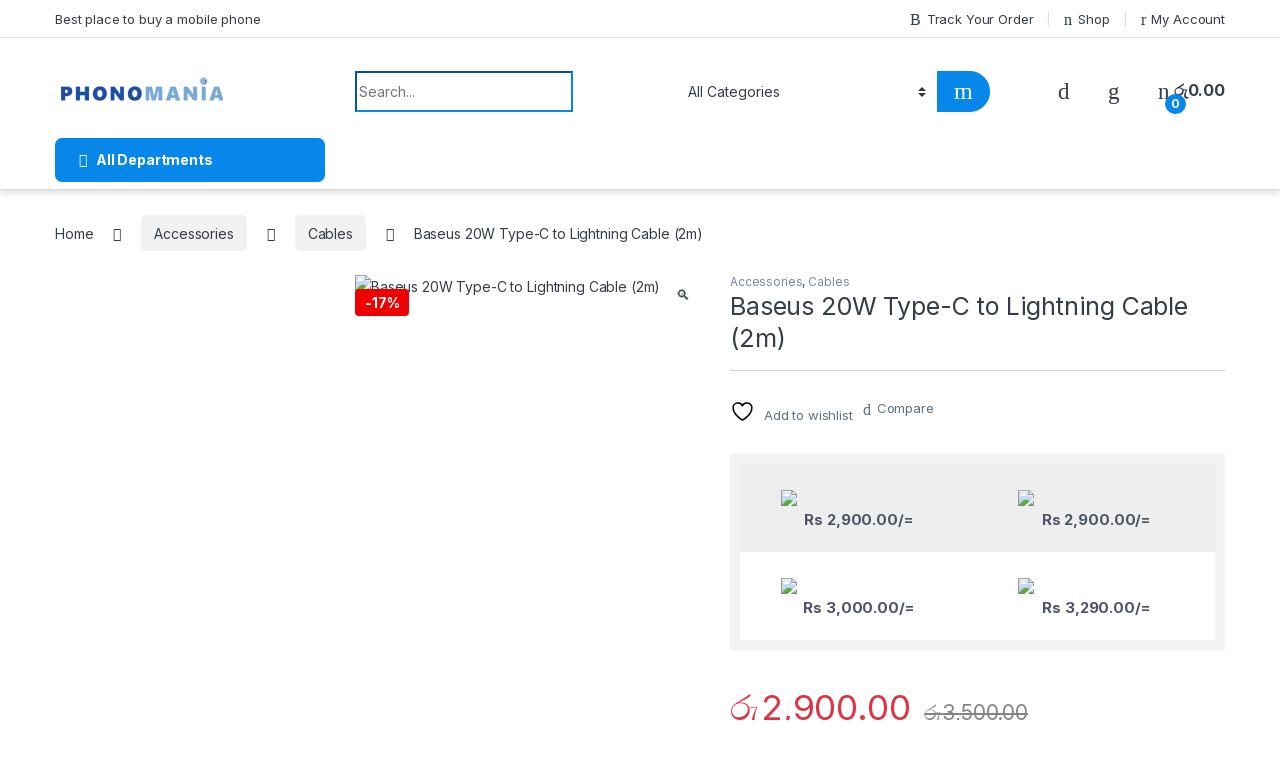

--- FILE ---
content_type: text/html; charset=UTF-8
request_url: https://phonomania.lk/product/baseus-20w-type-c-to-lightning-cable-2m/
body_size: 41855
content:
<!DOCTYPE html>
<html lang="en-US">
<head>
<meta charset="UTF-8">
<meta name="viewport" content="width=device-width, initial-scale=1">
<link rel="profile" href="http://gmpg.org/xfn/11">
<link rel="pingback" href="https://phonomania.lk/xmlrpc.php">

				<script>document.documentElement.className = document.documentElement.className + ' yes-js js_active js'</script>
			<title>Baseus 20W Type-C to Lightning Cable (2m) &#8211; Phonomania</title>
<meta name='robots' content='max-image-preview:large' />
<link rel='dns-prefetch' href='//www.googletagmanager.com' />
<link rel='dns-prefetch' href='//fonts.googleapis.com' />
<link rel="alternate" type="application/rss+xml" title="Phonomania &raquo; Feed" href="https://phonomania.lk/feed/" />
<link rel="alternate" type="application/rss+xml" title="Phonomania &raquo; Comments Feed" href="https://phonomania.lk/comments/feed/" />
<link rel="alternate" type="application/rss+xml" title="Phonomania &raquo; Baseus 20W Type-C to Lightning Cable (2m) Comments Feed" href="https://phonomania.lk/product/baseus-20w-type-c-to-lightning-cable-2m/feed/" />
<link rel="alternate" title="oEmbed (JSON)" type="application/json+oembed" href="https://phonomania.lk/wp-json/oembed/1.0/embed?url=https%3A%2F%2Fphonomania.lk%2Fproduct%2Fbaseus-20w-type-c-to-lightning-cable-2m%2F" />
<link rel="alternate" title="oEmbed (XML)" type="text/xml+oembed" href="https://phonomania.lk/wp-json/oembed/1.0/embed?url=https%3A%2F%2Fphonomania.lk%2Fproduct%2Fbaseus-20w-type-c-to-lightning-cable-2m%2F&#038;format=xml" />
<style id='wp-img-auto-sizes-contain-inline-css' type='text/css'>
img:is([sizes=auto i],[sizes^="auto," i]){contain-intrinsic-size:3000px 1500px}
/*# sourceURL=wp-img-auto-sizes-contain-inline-css */
</style>
<style id='wp-emoji-styles-inline-css' type='text/css'>

	img.wp-smiley, img.emoji {
		display: inline !important;
		border: none !important;
		box-shadow: none !important;
		height: 1em !important;
		width: 1em !important;
		margin: 0 0.07em !important;
		vertical-align: -0.1em !important;
		background: none !important;
		padding: 0 !important;
	}
/*# sourceURL=wp-emoji-styles-inline-css */
</style>
<link rel='stylesheet' id='wp-block-library-css' href='https://phonomania.lk/wp-includes/css/dist/block-library/style.min.css?ver=6.9' type='text/css' media='all' />
<style id='classic-theme-styles-inline-css' type='text/css'>
/*! This file is auto-generated */
.wp-block-button__link{color:#fff;background-color:#32373c;border-radius:9999px;box-shadow:none;text-decoration:none;padding:calc(.667em + 2px) calc(1.333em + 2px);font-size:1.125em}.wp-block-file__button{background:#32373c;color:#fff;text-decoration:none}
/*# sourceURL=/wp-includes/css/classic-themes.min.css */
</style>
<style id='global-styles-inline-css' type='text/css'>
:root{--wp--preset--aspect-ratio--square: 1;--wp--preset--aspect-ratio--4-3: 4/3;--wp--preset--aspect-ratio--3-4: 3/4;--wp--preset--aspect-ratio--3-2: 3/2;--wp--preset--aspect-ratio--2-3: 2/3;--wp--preset--aspect-ratio--16-9: 16/9;--wp--preset--aspect-ratio--9-16: 9/16;--wp--preset--color--black: #000000;--wp--preset--color--cyan-bluish-gray: #abb8c3;--wp--preset--color--white: #ffffff;--wp--preset--color--pale-pink: #f78da7;--wp--preset--color--vivid-red: #cf2e2e;--wp--preset--color--luminous-vivid-orange: #ff6900;--wp--preset--color--luminous-vivid-amber: #fcb900;--wp--preset--color--light-green-cyan: #7bdcb5;--wp--preset--color--vivid-green-cyan: #00d084;--wp--preset--color--pale-cyan-blue: #8ed1fc;--wp--preset--color--vivid-cyan-blue: #0693e3;--wp--preset--color--vivid-purple: #9b51e0;--wp--preset--gradient--vivid-cyan-blue-to-vivid-purple: linear-gradient(135deg,rgb(6,147,227) 0%,rgb(155,81,224) 100%);--wp--preset--gradient--light-green-cyan-to-vivid-green-cyan: linear-gradient(135deg,rgb(122,220,180) 0%,rgb(0,208,130) 100%);--wp--preset--gradient--luminous-vivid-amber-to-luminous-vivid-orange: linear-gradient(135deg,rgb(252,185,0) 0%,rgb(255,105,0) 100%);--wp--preset--gradient--luminous-vivid-orange-to-vivid-red: linear-gradient(135deg,rgb(255,105,0) 0%,rgb(207,46,46) 100%);--wp--preset--gradient--very-light-gray-to-cyan-bluish-gray: linear-gradient(135deg,rgb(238,238,238) 0%,rgb(169,184,195) 100%);--wp--preset--gradient--cool-to-warm-spectrum: linear-gradient(135deg,rgb(74,234,220) 0%,rgb(151,120,209) 20%,rgb(207,42,186) 40%,rgb(238,44,130) 60%,rgb(251,105,98) 80%,rgb(254,248,76) 100%);--wp--preset--gradient--blush-light-purple: linear-gradient(135deg,rgb(255,206,236) 0%,rgb(152,150,240) 100%);--wp--preset--gradient--blush-bordeaux: linear-gradient(135deg,rgb(254,205,165) 0%,rgb(254,45,45) 50%,rgb(107,0,62) 100%);--wp--preset--gradient--luminous-dusk: linear-gradient(135deg,rgb(255,203,112) 0%,rgb(199,81,192) 50%,rgb(65,88,208) 100%);--wp--preset--gradient--pale-ocean: linear-gradient(135deg,rgb(255,245,203) 0%,rgb(182,227,212) 50%,rgb(51,167,181) 100%);--wp--preset--gradient--electric-grass: linear-gradient(135deg,rgb(202,248,128) 0%,rgb(113,206,126) 100%);--wp--preset--gradient--midnight: linear-gradient(135deg,rgb(2,3,129) 0%,rgb(40,116,252) 100%);--wp--preset--font-size--small: 13px;--wp--preset--font-size--medium: 20px;--wp--preset--font-size--large: 36px;--wp--preset--font-size--x-large: 42px;--wp--preset--spacing--20: 0.44rem;--wp--preset--spacing--30: 0.67rem;--wp--preset--spacing--40: 1rem;--wp--preset--spacing--50: 1.5rem;--wp--preset--spacing--60: 2.25rem;--wp--preset--spacing--70: 3.38rem;--wp--preset--spacing--80: 5.06rem;--wp--preset--shadow--natural: 6px 6px 9px rgba(0, 0, 0, 0.2);--wp--preset--shadow--deep: 12px 12px 50px rgba(0, 0, 0, 0.4);--wp--preset--shadow--sharp: 6px 6px 0px rgba(0, 0, 0, 0.2);--wp--preset--shadow--outlined: 6px 6px 0px -3px rgb(255, 255, 255), 6px 6px rgb(0, 0, 0);--wp--preset--shadow--crisp: 6px 6px 0px rgb(0, 0, 0);}:where(.is-layout-flex){gap: 0.5em;}:where(.is-layout-grid){gap: 0.5em;}body .is-layout-flex{display: flex;}.is-layout-flex{flex-wrap: wrap;align-items: center;}.is-layout-flex > :is(*, div){margin: 0;}body .is-layout-grid{display: grid;}.is-layout-grid > :is(*, div){margin: 0;}:where(.wp-block-columns.is-layout-flex){gap: 2em;}:where(.wp-block-columns.is-layout-grid){gap: 2em;}:where(.wp-block-post-template.is-layout-flex){gap: 1.25em;}:where(.wp-block-post-template.is-layout-grid){gap: 1.25em;}.has-black-color{color: var(--wp--preset--color--black) !important;}.has-cyan-bluish-gray-color{color: var(--wp--preset--color--cyan-bluish-gray) !important;}.has-white-color{color: var(--wp--preset--color--white) !important;}.has-pale-pink-color{color: var(--wp--preset--color--pale-pink) !important;}.has-vivid-red-color{color: var(--wp--preset--color--vivid-red) !important;}.has-luminous-vivid-orange-color{color: var(--wp--preset--color--luminous-vivid-orange) !important;}.has-luminous-vivid-amber-color{color: var(--wp--preset--color--luminous-vivid-amber) !important;}.has-light-green-cyan-color{color: var(--wp--preset--color--light-green-cyan) !important;}.has-vivid-green-cyan-color{color: var(--wp--preset--color--vivid-green-cyan) !important;}.has-pale-cyan-blue-color{color: var(--wp--preset--color--pale-cyan-blue) !important;}.has-vivid-cyan-blue-color{color: var(--wp--preset--color--vivid-cyan-blue) !important;}.has-vivid-purple-color{color: var(--wp--preset--color--vivid-purple) !important;}.has-black-background-color{background-color: var(--wp--preset--color--black) !important;}.has-cyan-bluish-gray-background-color{background-color: var(--wp--preset--color--cyan-bluish-gray) !important;}.has-white-background-color{background-color: var(--wp--preset--color--white) !important;}.has-pale-pink-background-color{background-color: var(--wp--preset--color--pale-pink) !important;}.has-vivid-red-background-color{background-color: var(--wp--preset--color--vivid-red) !important;}.has-luminous-vivid-orange-background-color{background-color: var(--wp--preset--color--luminous-vivid-orange) !important;}.has-luminous-vivid-amber-background-color{background-color: var(--wp--preset--color--luminous-vivid-amber) !important;}.has-light-green-cyan-background-color{background-color: var(--wp--preset--color--light-green-cyan) !important;}.has-vivid-green-cyan-background-color{background-color: var(--wp--preset--color--vivid-green-cyan) !important;}.has-pale-cyan-blue-background-color{background-color: var(--wp--preset--color--pale-cyan-blue) !important;}.has-vivid-cyan-blue-background-color{background-color: var(--wp--preset--color--vivid-cyan-blue) !important;}.has-vivid-purple-background-color{background-color: var(--wp--preset--color--vivid-purple) !important;}.has-black-border-color{border-color: var(--wp--preset--color--black) !important;}.has-cyan-bluish-gray-border-color{border-color: var(--wp--preset--color--cyan-bluish-gray) !important;}.has-white-border-color{border-color: var(--wp--preset--color--white) !important;}.has-pale-pink-border-color{border-color: var(--wp--preset--color--pale-pink) !important;}.has-vivid-red-border-color{border-color: var(--wp--preset--color--vivid-red) !important;}.has-luminous-vivid-orange-border-color{border-color: var(--wp--preset--color--luminous-vivid-orange) !important;}.has-luminous-vivid-amber-border-color{border-color: var(--wp--preset--color--luminous-vivid-amber) !important;}.has-light-green-cyan-border-color{border-color: var(--wp--preset--color--light-green-cyan) !important;}.has-vivid-green-cyan-border-color{border-color: var(--wp--preset--color--vivid-green-cyan) !important;}.has-pale-cyan-blue-border-color{border-color: var(--wp--preset--color--pale-cyan-blue) !important;}.has-vivid-cyan-blue-border-color{border-color: var(--wp--preset--color--vivid-cyan-blue) !important;}.has-vivid-purple-border-color{border-color: var(--wp--preset--color--vivid-purple) !important;}.has-vivid-cyan-blue-to-vivid-purple-gradient-background{background: var(--wp--preset--gradient--vivid-cyan-blue-to-vivid-purple) !important;}.has-light-green-cyan-to-vivid-green-cyan-gradient-background{background: var(--wp--preset--gradient--light-green-cyan-to-vivid-green-cyan) !important;}.has-luminous-vivid-amber-to-luminous-vivid-orange-gradient-background{background: var(--wp--preset--gradient--luminous-vivid-amber-to-luminous-vivid-orange) !important;}.has-luminous-vivid-orange-to-vivid-red-gradient-background{background: var(--wp--preset--gradient--luminous-vivid-orange-to-vivid-red) !important;}.has-very-light-gray-to-cyan-bluish-gray-gradient-background{background: var(--wp--preset--gradient--very-light-gray-to-cyan-bluish-gray) !important;}.has-cool-to-warm-spectrum-gradient-background{background: var(--wp--preset--gradient--cool-to-warm-spectrum) !important;}.has-blush-light-purple-gradient-background{background: var(--wp--preset--gradient--blush-light-purple) !important;}.has-blush-bordeaux-gradient-background{background: var(--wp--preset--gradient--blush-bordeaux) !important;}.has-luminous-dusk-gradient-background{background: var(--wp--preset--gradient--luminous-dusk) !important;}.has-pale-ocean-gradient-background{background: var(--wp--preset--gradient--pale-ocean) !important;}.has-electric-grass-gradient-background{background: var(--wp--preset--gradient--electric-grass) !important;}.has-midnight-gradient-background{background: var(--wp--preset--gradient--midnight) !important;}.has-small-font-size{font-size: var(--wp--preset--font-size--small) !important;}.has-medium-font-size{font-size: var(--wp--preset--font-size--medium) !important;}.has-large-font-size{font-size: var(--wp--preset--font-size--large) !important;}.has-x-large-font-size{font-size: var(--wp--preset--font-size--x-large) !important;}
:where(.wp-block-post-template.is-layout-flex){gap: 1.25em;}:where(.wp-block-post-template.is-layout-grid){gap: 1.25em;}
:where(.wp-block-term-template.is-layout-flex){gap: 1.25em;}:where(.wp-block-term-template.is-layout-grid){gap: 1.25em;}
:where(.wp-block-columns.is-layout-flex){gap: 2em;}:where(.wp-block-columns.is-layout-grid){gap: 2em;}
:root :where(.wp-block-pullquote){font-size: 1.5em;line-height: 1.6;}
/*# sourceURL=global-styles-inline-css */
</style>
<link rel='stylesheet' id='my_style-css' href='https://phonomania.lk/wp-content/plugins/2.0.5/assets/css/my_style.css?ver=6.9' type='text/css' media='all' />
<link rel='stylesheet' id='mas-wc-brands-style-css' href='https://phonomania.lk/wp-content/plugins/mas-woocommerce-brands/assets/css/style.css?ver=1.1.0' type='text/css' media='all' />
<link rel='stylesheet' id='payhere-ipg_checkout-css' href='https://phonomania.lk/wp-content/plugins/payhere-payment-gateway/public/css/payhere-checkout-styles.css?ver=2.3.9' type='text/css' media='all' />
<link rel='stylesheet' id='payhere-ipg-css' href='https://phonomania.lk/wp-content/plugins/payhere-payment-gateway/public/css/payhere-ipg-public.css?ver=2.3.9' type='text/css' media='all' />
<link rel='stylesheet' id='photoswipe-css' href='https://phonomania.lk/wp-content/plugins/woocommerce/assets/css/photoswipe/photoswipe.min.css?ver=10.4.3' type='text/css' media='all' />
<link rel='stylesheet' id='photoswipe-default-skin-css' href='https://phonomania.lk/wp-content/plugins/woocommerce/assets/css/photoswipe/default-skin/default-skin.min.css?ver=10.4.3' type='text/css' media='all' />
<style id='woocommerce-inline-inline-css' type='text/css'>
.woocommerce form .form-row .required { visibility: visible; }
/*# sourceURL=woocommerce-inline-inline-css */
</style>
<link rel='stylesheet' id='electro-fonts-css' href='https://fonts.googleapis.com/css2?family=Inter:wght@300;400;600;700&#038;display=swap' type='text/css' media='all' />
<link rel='stylesheet' id='font-electro-css' href='https://phonomania.lk/wp-content/themes/electro/assets/css/font-electro.css?ver=3.5.5' type='text/css' media='all' />
<link rel='stylesheet' id='fontawesome-css' href='https://phonomania.lk/wp-content/themes/electro/assets/vendor/fontawesome/css/all.min.css?ver=3.5.5' type='text/css' media='all' />
<link rel='stylesheet' id='animate-css-css' href='https://phonomania.lk/wp-content/themes/electro/assets/vendor/animate.css/animate.min.css?ver=3.5.5' type='text/css' media='all' />
<link rel='stylesheet' id='electro-style-css' href='https://phonomania.lk/wp-content/themes/electro/style.min.css?ver=3.5.5' type='text/css' media='all' />
<link rel='stylesheet' id='electro-color-css' href='https://phonomania.lk/wp-content/themes/electro/assets/css/colors/blue.min.css?ver=3.5.5' type='text/css' media='all' />
<link rel='stylesheet' id='electro-elementor-style-css' href='https://phonomania.lk/wp-content/themes/electro/elementor.css?ver=3.5.5' type='text/css' media='all' />
<link rel='stylesheet' id='jquery-fixedheadertable-style-css' href='https://phonomania.lk/wp-content/plugins/yith-woocommerce-compare/assets/css/jquery.dataTables.css?ver=1.10.18' type='text/css' media='all' />
<link rel='stylesheet' id='yith_woocompare_page-css' href='https://phonomania.lk/wp-content/plugins/yith-woocommerce-compare/assets/css/compare.css?ver=3.6.0' type='text/css' media='all' />
<link rel='stylesheet' id='yith-woocompare-widget-css' href='https://phonomania.lk/wp-content/plugins/yith-woocommerce-compare/assets/css/widget.css?ver=3.6.0' type='text/css' media='all' />
<script type="text/javascript" src="https://phonomania.lk/wp-includes/js/jquery/jquery.min.js?ver=3.7.1" id="jquery-core-js"></script>
<script type="text/javascript" src="https://phonomania.lk/wp-includes/js/jquery/jquery-migrate.min.js?ver=3.4.1" id="jquery-migrate-js"></script>
<script type="text/javascript" src="https://phonomania.lk/wp-content/plugins/woocommerce/assets/js/jquery-blockui/jquery.blockUI.min.js?ver=2.7.0-wc.10.4.3" id="wc-jquery-blockui-js" defer="defer" data-wp-strategy="defer"></script>
<script type="text/javascript" id="wc-add-to-cart-js-extra">
/* <![CDATA[ */
var wc_add_to_cart_params = {"ajax_url":"/wp-admin/admin-ajax.php","wc_ajax_url":"/?wc-ajax=%%endpoint%%","i18n_view_cart":"View cart","cart_url":"https://phonomania.lk/cart-2/","is_cart":"","cart_redirect_after_add":"yes"};
//# sourceURL=wc-add-to-cart-js-extra
/* ]]> */
</script>
<script type="text/javascript" src="https://phonomania.lk/wp-content/plugins/woocommerce/assets/js/frontend/add-to-cart.min.js?ver=10.4.3" id="wc-add-to-cart-js" defer="defer" data-wp-strategy="defer"></script>
<script type="text/javascript" src="https://phonomania.lk/wp-content/plugins/woocommerce/assets/js/zoom/jquery.zoom.min.js?ver=1.7.21-wc.10.4.3" id="wc-zoom-js" defer="defer" data-wp-strategy="defer"></script>
<script type="text/javascript" src="https://phonomania.lk/wp-content/plugins/woocommerce/assets/js/flexslider/jquery.flexslider.min.js?ver=2.7.2-wc.10.4.3" id="wc-flexslider-js" defer="defer" data-wp-strategy="defer"></script>
<script type="text/javascript" src="https://phonomania.lk/wp-content/plugins/woocommerce/assets/js/photoswipe/photoswipe.min.js?ver=4.1.1-wc.10.4.3" id="wc-photoswipe-js" defer="defer" data-wp-strategy="defer"></script>
<script type="text/javascript" src="https://phonomania.lk/wp-content/plugins/woocommerce/assets/js/photoswipe/photoswipe-ui-default.min.js?ver=4.1.1-wc.10.4.3" id="wc-photoswipe-ui-default-js" defer="defer" data-wp-strategy="defer"></script>
<script type="text/javascript" id="wc-single-product-js-extra">
/* <![CDATA[ */
var wc_single_product_params = {"i18n_required_rating_text":"Please select a rating","i18n_rating_options":["1 of 5 stars","2 of 5 stars","3 of 5 stars","4 of 5 stars","5 of 5 stars"],"i18n_product_gallery_trigger_text":"View full-screen image gallery","review_rating_required":"yes","flexslider":{"rtl":false,"animation":"slide","smoothHeight":true,"directionNav":false,"controlNav":"thumbnails","slideshow":false,"animationSpeed":500,"animationLoop":false,"allowOneSlide":false},"zoom_enabled":"1","zoom_options":[],"photoswipe_enabled":"1","photoswipe_options":{"shareEl":false,"closeOnScroll":false,"history":false,"hideAnimationDuration":0,"showAnimationDuration":0},"flexslider_enabled":"1"};
//# sourceURL=wc-single-product-js-extra
/* ]]> */
</script>
<script type="text/javascript" src="https://phonomania.lk/wp-content/plugins/woocommerce/assets/js/frontend/single-product.min.js?ver=10.4.3" id="wc-single-product-js" defer="defer" data-wp-strategy="defer"></script>
<script type="text/javascript" src="https://phonomania.lk/wp-content/plugins/woocommerce/assets/js/js-cookie/js.cookie.min.js?ver=2.1.4-wc.10.4.3" id="wc-js-cookie-js" defer="defer" data-wp-strategy="defer"></script>
<script type="text/javascript" id="woocommerce-js-extra">
/* <![CDATA[ */
var woocommerce_params = {"ajax_url":"/wp-admin/admin-ajax.php","wc_ajax_url":"/?wc-ajax=%%endpoint%%","i18n_password_show":"Show password","i18n_password_hide":"Hide password"};
//# sourceURL=woocommerce-js-extra
/* ]]> */
</script>
<script type="text/javascript" src="https://phonomania.lk/wp-content/plugins/woocommerce/assets/js/frontend/woocommerce.min.js?ver=10.4.3" id="woocommerce-js" defer="defer" data-wp-strategy="defer"></script>
<script type="text/javascript" id="wc-cart-fragments-js-extra">
/* <![CDATA[ */
var wc_cart_fragments_params = {"ajax_url":"/wp-admin/admin-ajax.php","wc_ajax_url":"/?wc-ajax=%%endpoint%%","cart_hash_key":"wc_cart_hash_c93efa3d7ffe71324ecf4ab297ae8670","fragment_name":"wc_fragments_c93efa3d7ffe71324ecf4ab297ae8670","request_timeout":"5000"};
//# sourceURL=wc-cart-fragments-js-extra
/* ]]> */
</script>
<script type="text/javascript" src="https://phonomania.lk/wp-content/plugins/woocommerce/assets/js/frontend/cart-fragments.min.js?ver=10.4.3" id="wc-cart-fragments-js" defer="defer" data-wp-strategy="defer"></script>

<!-- Google tag (gtag.js) snippet added by Site Kit -->
<!-- Google Analytics snippet added by Site Kit -->
<script type="text/javascript" src="https://www.googletagmanager.com/gtag/js?id=G-CGNMFKF7DG" id="google_gtagjs-js" async></script>
<script type="text/javascript" id="google_gtagjs-js-after">
/* <![CDATA[ */
window.dataLayer = window.dataLayer || [];function gtag(){dataLayer.push(arguments);}
gtag("set","linker",{"domains":["phonomania.lk"]});
gtag("js", new Date());
gtag("set", "developer_id.dZTNiMT", true);
gtag("config", "G-CGNMFKF7DG");
//# sourceURL=google_gtagjs-js-after
/* ]]> */
</script>
<link rel="https://api.w.org/" href="https://phonomania.lk/wp-json/" /><link rel="alternate" title="JSON" type="application/json" href="https://phonomania.lk/wp-json/wp/v2/product/11759" /><link rel="EditURI" type="application/rsd+xml" title="RSD" href="https://phonomania.lk/xmlrpc.php?rsd" />
<meta name="generator" content="WordPress 6.9" />
<meta name="generator" content="WooCommerce 10.4.3" />
<link rel="canonical" href="https://phonomania.lk/product/baseus-20w-type-c-to-lightning-cable-2m/" />
<link rel='shortlink' href='https://phonomania.lk/?p=11759' />
<meta name="generator" content="Redux 4.5.9" /><meta name="generator" content="Site Kit by Google 1.167.0" />	<noscript><style>.woocommerce-product-gallery{ opacity: 1 !important; }</style></noscript>
	<meta name="generator" content="Elementor 3.33.3; features: e_font_icon_svg, additional_custom_breakpoints; settings: css_print_method-external, google_font-enabled, font_display-swap">
			<style>
				.e-con.e-parent:nth-of-type(n+4):not(.e-lazyloaded):not(.e-no-lazyload),
				.e-con.e-parent:nth-of-type(n+4):not(.e-lazyloaded):not(.e-no-lazyload) * {
					background-image: none !important;
				}
				@media screen and (max-height: 1024px) {
					.e-con.e-parent:nth-of-type(n+3):not(.e-lazyloaded):not(.e-no-lazyload),
					.e-con.e-parent:nth-of-type(n+3):not(.e-lazyloaded):not(.e-no-lazyload) * {
						background-image: none !important;
					}
				}
				@media screen and (max-height: 640px) {
					.e-con.e-parent:nth-of-type(n+2):not(.e-lazyloaded):not(.e-no-lazyload),
					.e-con.e-parent:nth-of-type(n+2):not(.e-lazyloaded):not(.e-no-lazyload) * {
						background-image: none !important;
					}
				}
			</style>
			<meta name="generator" content="Powered by Slider Revolution 6.7.28 - responsive, Mobile-Friendly Slider Plugin for WordPress with comfortable drag and drop interface." />
<link rel="icon" href="https://phonomania.lk/wp-content/uploads/2023/01/cropped-1by1-favicon-1-32x32.jpg" sizes="32x32" />
<link rel="icon" href="https://phonomania.lk/wp-content/uploads/2023/01/cropped-1by1-favicon-1-192x192.jpg" sizes="192x192" />
<link rel="apple-touch-icon" href="https://phonomania.lk/wp-content/uploads/2023/01/cropped-1by1-favicon-1-180x180.jpg" />
<meta name="msapplication-TileImage" content="https://phonomania.lk/wp-content/uploads/2023/01/cropped-1by1-favicon-1-270x270.jpg" />
<script>function setREVStartSize(e){
			//window.requestAnimationFrame(function() {
				window.RSIW = window.RSIW===undefined ? window.innerWidth : window.RSIW;
				window.RSIH = window.RSIH===undefined ? window.innerHeight : window.RSIH;
				try {
					var pw = document.getElementById(e.c).parentNode.offsetWidth,
						newh;
					pw = pw===0 || isNaN(pw) || (e.l=="fullwidth" || e.layout=="fullwidth") ? window.RSIW : pw;
					e.tabw = e.tabw===undefined ? 0 : parseInt(e.tabw);
					e.thumbw = e.thumbw===undefined ? 0 : parseInt(e.thumbw);
					e.tabh = e.tabh===undefined ? 0 : parseInt(e.tabh);
					e.thumbh = e.thumbh===undefined ? 0 : parseInt(e.thumbh);
					e.tabhide = e.tabhide===undefined ? 0 : parseInt(e.tabhide);
					e.thumbhide = e.thumbhide===undefined ? 0 : parseInt(e.thumbhide);
					e.mh = e.mh===undefined || e.mh=="" || e.mh==="auto" ? 0 : parseInt(e.mh,0);
					if(e.layout==="fullscreen" || e.l==="fullscreen")
						newh = Math.max(e.mh,window.RSIH);
					else{
						e.gw = Array.isArray(e.gw) ? e.gw : [e.gw];
						for (var i in e.rl) if (e.gw[i]===undefined || e.gw[i]===0) e.gw[i] = e.gw[i-1];
						e.gh = e.el===undefined || e.el==="" || (Array.isArray(e.el) && e.el.length==0)? e.gh : e.el;
						e.gh = Array.isArray(e.gh) ? e.gh : [e.gh];
						for (var i in e.rl) if (e.gh[i]===undefined || e.gh[i]===0) e.gh[i] = e.gh[i-1];
											
						var nl = new Array(e.rl.length),
							ix = 0,
							sl;
						e.tabw = e.tabhide>=pw ? 0 : e.tabw;
						e.thumbw = e.thumbhide>=pw ? 0 : e.thumbw;
						e.tabh = e.tabhide>=pw ? 0 : e.tabh;
						e.thumbh = e.thumbhide>=pw ? 0 : e.thumbh;
						for (var i in e.rl) nl[i] = e.rl[i]<window.RSIW ? 0 : e.rl[i];
						sl = nl[0];
						for (var i in nl) if (sl>nl[i] && nl[i]>0) { sl = nl[i]; ix=i;}
						var m = pw>(e.gw[ix]+e.tabw+e.thumbw) ? 1 : (pw-(e.tabw+e.thumbw)) / (e.gw[ix]);
						newh =  (e.gh[ix] * m) + (e.tabh + e.thumbh);
					}
					var el = document.getElementById(e.c);
					if (el!==null && el) el.style.height = newh+"px";
					el = document.getElementById(e.c+"_wrapper");
					if (el!==null && el) {
						el.style.height = newh+"px";
						el.style.display = "block";
					}
				} catch(e){
					console.log("Failure at Presize of Slider:" + e)
				}
			//});
		  };</script>
		<style type="text/css" id="wp-custom-css">
			@media (max-width: 400px) {
    .mobile-landing-iframe .da-block,
    .mobile-landing-iframe .product-categories-list .categories,
    .mobile-landing-iframe .mobile-handheld-department ul.nav,
    .mobile-landing-iframe .show-nav .nav,
    .mobile-landing-iframe .products-list.v2 ul.products,
    .mobile-landing-iframe .home-mobile-v2-features-block .features-list{
            overflow: hidden;
    }
    
    .mobile-landing-iframe:not(.admin-bar) .mobile-header-v2,
    .mobile-landing-iframe:not(.admin-bar) .mobile-header-v1{
        padding-top: 40px;
    }
    
.mobile-landing-iframe .site-footer {
      padding-bottom: 0;
}
}


		</style>
		</head>

<body class="wp-singular product-template-default single single-product postid-11759 wp-theme-electro theme-electro woocommerce woocommerce-page woocommerce-no-js left-sidebar normal elementor-default elementor-kit-14">
    <div class="off-canvas-wrapper w-100 position-relative">
<div id="page" class="hfeed site">
    		<a class="skip-link screen-reader-text visually-hidden" href="#site-navigation">Skip to navigation</a>
		<a class="skip-link screen-reader-text visually-hidden" href="#content">Skip to content</a>
		
			
		<div class="top-bar hidden-lg-down d-none d-xl-block">
			<div class="container clearfix">
			<ul id="menu-top-bar-left" class="nav nav-inline float-start electro-animate-dropdown flip"><li id="menu-item-3233" class="menu-item menu-item-type-custom menu-item-object-custom menu-item-3233"><a title="Best place to buy a mobile phone" href="#">Best place to buy a mobile phone</a></li>
</ul><ul id="menu-top-bar-right" class="nav nav-inline float-end electro-animate-dropdown flip"><li id="menu-item-4105" class="menu-item menu-item-type-post_type menu-item-object-page menu-item-4105"><a title="Track Your Order" href="https://phonomania.lk/track-your-order/"><i class="ec ec-transport"></i>Track Your Order</a></li>
<li id="menu-item-4099" class="menu-item menu-item-type-post_type menu-item-object-page current_page_parent menu-item-4099"><a title="Shop" href="https://phonomania.lk/shop-2/"><i class="ec ec-shopping-bag"></i>Shop</a></li>
<li id="menu-item-4100" class="menu-item menu-item-type-post_type menu-item-object-page menu-item-4100"><a title="My Account" href="https://phonomania.lk/my-account-2/"><i class="ec ec-user"></i>My Account</a></li>
</ul>			</div>
		</div><!-- /.top-bar -->

			
    
    <header id="masthead" class="site-header header-v1 stick-this">

        <div class="container hidden-lg-down d-none d-xl-block">
            		<div class="masthead row align-items-center">
				<div class="header-logo-area d-flex justify-content-between align-items-center">
					<div class="header-site-branding">
				<a href="https://phonomania.lk/" class="header-logo-link">
					<img src="https://phonomania.lk/wp-content/uploads/2025/02/logo-png.png" alt="Phonomania" class="img-header-logo" width="175" height="42" />
				</a>
			</div>
					<div class="off-canvas-navigation-wrapper off-canvas-hide-in-desktop d-xl-none">
			<div class="off-canvas-navbar-toggle-buttons clearfix">
				<button class="navbar-toggler navbar-toggle-hamburger " type="button">
					<i class="ec ec-menu"></i>
				</button>
				<button class="navbar-toggler navbar-toggle-close " type="button">
					<i class="ec ec-close-remove"></i>
				</button>
			</div>

			<div class="off-canvas-navigation
							 light" id="default-oc-header">
							</div>
		</div>
				</div>
		
<form class="navbar-search col" method="get" action="https://phonomania.lk/" autocomplete="off">
	<label class="sr-only screen-reader-text visually-hidden" for="search">Search for:</label>
	<div class="input-group">
		<div class="input-search-field">
			<input type="text" id="search" class="form-control search-field product-search-field" dir="ltr" value="" name="s" placeholder="Search..." autocomplete="off" />
		</div>
				<div class="input-group-addon search-categories d-flex">
			<select  name='product_cat' id='electro_header_search_categories_dropdown' class='postform resizeselect'>
	<option value='0' selected='selected'>All Categories</option>
	<option class="level-0" value="h">Miscellaneous</option>
	<option class="level-0" value="b">Used-Phones</option>
	<option class="level-0" value="a">Brand New Phones</option>
	<option class="level-0" value="e">Accessories</option>
	<option class="level-0" value="g">Speakers</option>
	<option class="level-0" value="f">Power Banks</option>
	<option class="level-0" value="charger">Charger</option>
	<option class="level-0" value="smart-watch">Smart Watch</option>
	<option class="level-0" value="tabs">Tabs</option>
	<option class="level-0" value="stickersdecals">Stickers &amp; Decals</option>
	<option class="level-0" value="feature-phones">Feature Phones</option>
	<option class="level-0" value="tripods">Smartphone Camera Equipments</option>
</select>
		</div>
				<div class="input-group-btn">
			<input type="hidden" id="search-param" name="post_type" value="product" />
			<button type="submit" class="btn btn-secondary"><i class="ec ec-search"></i></button>
		</div>
	</div>
	</form>
		<div class="header-icons col-auto d-flex justify-content-end align-items-center">
				<div class="header-icon" 
			>
			<a href="https://phonomania.lk/compare/">
				<i class="ec ec-compare"></i>
							</a>
		</div>
				<div class="header-icon" 
			>
		<a href="https://phonomania.lk/wishlist-2/">
			<i class="ec ec-favorites"></i>
					</a>
	</div>
			<div class="header-icon header-icon__cart animate-dropdown dropdown">
            <a class="dropdown-toggle" href="https://phonomania.lk/cart-2/" data-bs-toggle="dropdown">
                <i class="ec ec-shopping-bag"></i>
                <span class="cart-items-count count header-icon-counter">0</span>
                <span class="cart-items-total-price total-price"><span class="woocommerce-Price-amount amount"><bdi><span class="woocommerce-Price-currencySymbol">&#xdbb;&#xdd4;</span>0.00</bdi></span></span>
            </a>
                                <ul class="dropdown-menu dropdown-menu-mini-cart border-bottom-0-last-child">
                        <li>
                            <div class="widget_shopping_cart_content border-bottom-0-last-child">
                              

	<p class="woocommerce-mini-cart__empty-message">No products in the cart.</p>


                            </div>
                        </li>
                    </ul>        </div>		</div><!-- /.header-icons -->
				</div>
		<div class="electro-navigation row">
					<div class="departments-menu-v2">
			<div class="dropdown 
			">
				<a href="#" class="departments-menu-v2-title" 
									data-bs-toggle="dropdown">
					<span><i class="departments-menu-v2-icon fa fa-list-ul"></i>All Departments</span>
				</a>
							</div>
		</div>
				<div class="secondary-nav-menu col electro-animate-dropdown position-relative">
				</div>
				</div>
		        </div>

        			<div class="handheld-header-wrap container hidden-xl-up d-xl-none">
				<div class="handheld-header-v2 row align-items-center handheld-stick-this light">
							<div class="off-canvas-navigation-wrapper off-canvas-hide-in-desktop d-xl-none">
			<div class="off-canvas-navbar-toggle-buttons clearfix">
				<button class="navbar-toggler navbar-toggle-hamburger " type="button">
					<i class="ec ec-menu"></i>
				</button>
				<button class="navbar-toggler navbar-toggle-close " type="button">
					<i class="ec ec-close-remove"></i>
				</button>
			</div>

			<div class="off-canvas-navigation
							 light" id="default-oc-header">
							</div>
		</div>
		            <div class="header-logo">
                <a href="https://phonomania.lk/" class="header-logo-link">
                    <img src="https://phonomania.lk/wp-content/uploads/2025/02/logo-png.png" alt="Phonomania" class="img-header-logo" width="175" height="42" />
                </a>
            </div>
            		<div class="handheld-header-links">
			<ul class="columns-3">
									<li class="search">
						<a href="">Search</a>			<div class="site-search">
				<div class="widget woocommerce widget_product_search"><form role="search" method="get" class="woocommerce-product-search" action="https://phonomania.lk/">
	<label class="screen-reader-text" for="woocommerce-product-search-field-0">Search for:</label>
	<input type="search" id="woocommerce-product-search-field-0" class="search-field" placeholder="Search products&hellip;" value="" name="s" />
	<button type="submit" value="Search" class="">Search</button>
	<input type="hidden" name="post_type" value="product" />
</form>
</div>			</div>
							</li>
									<li class="my-account">
						<a href="https://phonomania.lk/my-account-2/"><i class="ec ec-user"></i></a>					</li>
									<li class="cart">
									<a class="footer-cart-contents" href="https://phonomania.lk/cart-2/" title="View your shopping cart">
				<i class="ec ec-shopping-bag"></i>
				<span class="cart-items-count count">0</span>
			</a>
								</li>
							</ul>
		</div>
						</div>
			</div>
			
    </header><!-- #masthead -->

    
    
    <div id="content" class="site-content" tabindex="-1">
        <div class="container">
        <nav class="woocommerce-breadcrumb" aria-label="Breadcrumb"><a href="https://phonomania.lk">Home</a><span class="delimiter"><i class="fa fa-angle-right"></i></span><a href="https://phonomania.lk/product-category/e/">Accessories</a><span class="delimiter"><i class="fa fa-angle-right"></i></span><a href="https://phonomania.lk/product-category/e/cables/">Cables</a><span class="delimiter"><i class="fa fa-angle-right"></i></span>Baseus 20W Type-C to Lightning Cable (2m)</nav><div class="site-content-inner row">
		
			<div id="primary" class="content-area">
			<main id="main" class="site-main">
			
					
			<div class="woocommerce-notices-wrapper"></div><div id="product-11759" class="product type-product post-11759 status-publish first instock product_cat-e product_cat-cables product_tag-baseus-fastcharging-lightningcable-typec-appleaccessories-chargingcable-powerdelivery-mficertified-durablecable-techessentials has-post-thumbnail sale shipping-taxable purchasable product-type-variable">

			<div class="single-product-wrapper row">
				<div class="product-images-wrapper">
		
	<span class="onsale">-<span class="percentage">17%</span></span>
	<div class="woocommerce-product-gallery woocommerce-product-gallery--with-images woocommerce-product-gallery--columns-5 images" data-columns="5" style="opacity: 0; transition: opacity .25s ease-in-out;">
	<div class="woocommerce-product-gallery__wrapper">
		<div data-thumb="https://phonomania.lk/wp-content/uploads/2024/07/Baseus-20W-Type-C-to-Lightning-2m--100x100.jpg" data-thumb-alt="Baseus 20W Type-C to Lightning Cable (2m)" data-thumb-srcset="https://phonomania.lk/wp-content/uploads/2024/07/Baseus-20W-Type-C-to-Lightning-2m--100x100.jpg 100w, https://phonomania.lk/wp-content/uploads/2024/07/Baseus-20W-Type-C-to-Lightning-2m--300x300.jpg 300w, https://phonomania.lk/wp-content/uploads/2024/07/Baseus-20W-Type-C-to-Lightning-2m--150x150.jpg 150w, https://phonomania.lk/wp-content/uploads/2024/07/Baseus-20W-Type-C-to-Lightning-2m--768x768.jpg 768w, https://phonomania.lk/wp-content/uploads/2024/07/Baseus-20W-Type-C-to-Lightning-2m--600x600.jpg 600w, https://phonomania.lk/wp-content/uploads/2024/07/Baseus-20W-Type-C-to-Lightning-2m-.jpg 800w"  data-thumb-sizes="(max-width: 100px) 100vw, 100px" class="woocommerce-product-gallery__image"><a href="https://phonomania.lk/wp-content/uploads/2024/07/Baseus-20W-Type-C-to-Lightning-2m-.jpg"><img fetchpriority="high" fetchpriority="high" width="600" height="600" src="https://phonomania.lk/wp-content/uploads/2024/07/Baseus-20W-Type-C-to-Lightning-2m--600x600.jpg" class="wp-post-image" alt="Baseus 20W Type-C to Lightning Cable (2m)" data-caption="" data-src="https://phonomania.lk/wp-content/uploads/2024/07/Baseus-20W-Type-C-to-Lightning-2m-.jpg" data-large_image="https://phonomania.lk/wp-content/uploads/2024/07/Baseus-20W-Type-C-to-Lightning-2m-.jpg" data-large_image_width="800" data-large_image_height="800" decoding="async" srcset="https://phonomania.lk/wp-content/uploads/2024/07/Baseus-20W-Type-C-to-Lightning-2m--600x600.jpg 600w, https://phonomania.lk/wp-content/uploads/2024/07/Baseus-20W-Type-C-to-Lightning-2m--300x300.jpg 300w, https://phonomania.lk/wp-content/uploads/2024/07/Baseus-20W-Type-C-to-Lightning-2m--150x150.jpg 150w, https://phonomania.lk/wp-content/uploads/2024/07/Baseus-20W-Type-C-to-Lightning-2m--768x768.jpg 768w, https://phonomania.lk/wp-content/uploads/2024/07/Baseus-20W-Type-C-to-Lightning-2m--100x100.jpg 100w, https://phonomania.lk/wp-content/uploads/2024/07/Baseus-20W-Type-C-to-Lightning-2m-.jpg 800w" sizes="(max-width: 600px) 100vw, 600px" /></a></div>	</div>
</div>
		</div><!-- /.product-images-wrapper -->
		
	<div class="summary entry-summary">
		<span class="loop-product-categories"><a href="https://phonomania.lk/product-category/e/" rel="tag">Accessories</a>, <a href="https://phonomania.lk/product-category/e/cables/" rel="tag">Cables</a></span><h1 class="product_title entry-title">Baseus 20W Type-C to Lightning Cable (2m)</h1>		<hr class="single-product-title-divider" />
		<div class="action-buttons">
<div
	class="yith-wcwl-add-to-wishlist add-to-wishlist-11759 yith-wcwl-add-to-wishlist--link-style yith-wcwl-add-to-wishlist--single wishlist-fragment on-first-load"
	data-fragment-ref="11759"
	data-fragment-options="{&quot;base_url&quot;:&quot;&quot;,&quot;product_id&quot;:11759,&quot;parent_product_id&quot;:0,&quot;product_type&quot;:&quot;variable&quot;,&quot;is_single&quot;:true,&quot;in_default_wishlist&quot;:false,&quot;show_view&quot;:true,&quot;browse_wishlist_text&quot;:&quot;Browse wishlist&quot;,&quot;already_in_wishslist_text&quot;:&quot;The product is already in your wishlist!&quot;,&quot;product_added_text&quot;:&quot;Product added!&quot;,&quot;available_multi_wishlist&quot;:false,&quot;disable_wishlist&quot;:false,&quot;show_count&quot;:false,&quot;ajax_loading&quot;:false,&quot;loop_position&quot;:&quot;after_add_to_cart&quot;,&quot;item&quot;:&quot;add_to_wishlist&quot;}"
>
			
			<!-- ADD TO WISHLIST -->
			
<div class="yith-wcwl-add-button">
		<a
		href="?add_to_wishlist=11759&#038;_wpnonce=b159b925b0"
		class="add_to_wishlist single_add_to_wishlist"
		data-product-id="11759"
		data-product-type="variable"
		data-original-product-id="0"
		data-title="Add to wishlist"
		rel="nofollow"
	>
		<svg id="yith-wcwl-icon-heart-outline" class="yith-wcwl-icon-svg" fill="none" stroke-width="1.5" stroke="currentColor" viewBox="0 0 24 24" xmlns="http://www.w3.org/2000/svg">
  <path stroke-linecap="round" stroke-linejoin="round" d="M21 8.25c0-2.485-2.099-4.5-4.688-4.5-1.935 0-3.597 1.126-4.312 2.733-.715-1.607-2.377-2.733-4.313-2.733C5.1 3.75 3 5.765 3 8.25c0 7.22 9 12 9 12s9-4.78 9-12Z"></path>
</svg>		<span>Add to wishlist</span>
	</a>
</div>

			<!-- COUNT TEXT -->
			
			</div>
<a href="https://phonomania.lk?action=yith-woocompare-add-product&id=11759" class="add-to-compare-link" data-product_id="11759">Compare</a></div><div class="woocommerce-product-details__short-description">
	<div class="wptb-table-container wptb-table-11762"><div class="wptb-table-container-matrix" id="wptb-table-id-11762" data-wptb-version="2.0.19" data-wptb-pro-status="false"><table class="wptb-preview-table wptb-element-main-table_setting-5463" data-reconstraction="1" style="border: 10px solid rgb(242, 242, 242);" data-wptb-table-tds-sum-max-width="304" data-wptb-cells-width-auto-count="2" data-wptb-horizontal-scroll-status="false" data-wptb-extra-styles="LyogRW50ZXIgeW91ciBjdXN0b20gQ1NTIHJ1bGVzIGhlcmUgKi8=" role="table" data-table-columns="2"><tbody><tr class="wptb-row"><td class="wptb-cell" data-y-index="0" data-x-index="0" style="border: 6px none rgb(242, 242, 242); padding: 21px;" data-wptb-css-td-auto-width="true"><div class="wptb-image-container wptb-ph-element wptb-element-image-6" data-wptb-image-alignment="center"><div class="wptb-image-wrapper">            <a style="display: block; width: 80%;" class="wptb-link-target">                                <img class="wptb-image-element-target" height="117" width="219" src="//phonomania.lk/wp-content/uploads/2023/02/cash-new.png" style="width: 100%;">            </a>        </div></div><div class="wptb-text-container wptb-ph-element wptb-element-text-166" style="color: rgb(74, 85, 104); font-size: 15px;"><div class="" style="position: relative;"><p style="text-align: center;"><strong>Rs 2,900.00/=</strong></p></div><grammarly-extension data-grammarly-shadow-root="true" style="position: absolute; top: -1px; left: -1px; pointer-events: none; z-index: auto;" class="dnXmp"></grammarly-extension><grammarly-extension data-grammarly-shadow-root="true" style="position: absolute; top: -1px; left: -1px; pointer-events: none; z-index: auto;" class="dnXmp"></grammarly-extension><grammarly-extension data-grammarly-shadow-root="true" style="position: absolute; top: -1px; left: -1px; pointer-events: none; z-index: auto;" class="dnXmp"></grammarly-extension><grammarly-extension data-grammarly-shadow-root="true" style="position: absolute; top: -1px; left: -1px; pointer-events: none; z-index: auto;" class="dnXmp"></grammarly-extension><grammarly-extension data-grammarly-shadow-root="true" style="position: absolute; top: -1px; left: -1px; pointer-events: none; z-index: auto;" class="dnXmp"></grammarly-extension><grammarly-extension data-grammarly-shadow-root="true" style="position: absolute; top: -1px; left: -1px; pointer-events: none; z-index: auto;" class="dnXmp"></grammarly-extension><grammarly-extension data-grammarly-shadow-root="true" style="position: absolute; top: -1px; left: -1px; pointer-events: none; z-index: auto;" class="dnXmp"></grammarly-extension><grammarly-extension data-grammarly-shadow-root="true" style="position: absolute; top: -1px; left: -1px; pointer-events: none; z-index: auto;" class="dnXmp"></grammarly-extension><grammarly-extension data-grammarly-shadow-root="true" style="position: absolute; top: -1px; left: -1px; pointer-events: none; z-index: auto;" class="dnXmp"></grammarly-extension><grammarly-extension data-grammarly-shadow-root="true" style="position: absolute; top: -1px; left: -1px; pointer-events: none; z-index: auto;" class="dnXmp"></grammarly-extension><grammarly-extension data-grammarly-shadow-root="true" style="position: absolute; top: -1px; left: -1px; pointer-events: none; z-index: auto;" class="dnXmp"></grammarly-extension><grammarly-extension data-grammarly-shadow-root="true" style="position: absolute; top: -1px; left: -1px; pointer-events: none; z-index: auto;" class="dnXmp"></grammarly-extension><grammarly-extension data-grammarly-shadow-root="true" style="position: absolute; top: -0.555556px; left: -0.555556px; pointer-events: none; z-index: auto;" class="dnXmp"></grammarly-extension><grammarly-extension data-grammarly-shadow-root="true" style="position: absolute; top: -0.555556px; left: -0.555556px; pointer-events: none; z-index: auto;" class="dnXmp"></grammarly-extension><grammarly-extension data-grammarly-shadow-root="true" style="position: absolute; top: -0.555556px; left: -0.555556px; pointer-events: none; z-index: auto;" class="dnXmp"></grammarly-extension><grammarly-extension data-grammarly-shadow-root="true" style="position: absolute; top: -0.555556px; left: -0.555556px; pointer-events: none; z-index: auto;" class="dnXmp"></grammarly-extension><grammarly-extension data-grammarly-shadow-root="true" style="position: absolute; top: -0.555556px; left: -0.555556px; pointer-events: none; z-index: auto;" class="dnXmp"></grammarly-extension><grammarly-extension data-grammarly-shadow-root="true" style="position: absolute; top: -0.555556px; left: -0.555556px; pointer-events: none; z-index: auto;" class="dnXmp"></grammarly-extension><grammarly-extension data-grammarly-shadow-root="true" class="dnXmp" style="position: absolute; top: -0.555556px; left: -0.555556px; pointer-events: none; z-index: auto;"></grammarly-extension><grammarly-extension data-grammarly-shadow-root="true" class="dnXmp" style="position: absolute; top: -0.555556px; left: -0.555556px; pointer-events: none; z-index: auto;"></grammarly-extension><grammarly-extension data-grammarly-shadow-root="true" class="dnXmp" style="position: absolute; top: -0.555556px; left: -0.555556px; pointer-events: none; z-index: auto;"></grammarly-extension><grammarly-extension data-grammarly-shadow-root="true" class="dnXmp" style="position: absolute; top: -0.555556px; left: -0.555556px; pointer-events: none; z-index: auto;"></grammarly-extension><grammarly-extension data-grammarly-shadow-root="true" class="dnXmp" style="position: absolute; top: -0.555556px; left: -0.555556px; pointer-events: none; z-index: auto;"></grammarly-extension><grammarly-extension data-grammarly-shadow-root="true" class="dnXmp" style="position: absolute; top: -0.555556px; left: -0.555556px; pointer-events: none; z-index: auto;"></grammarly-extension><grammarly-extension data-grammarly-shadow-root="true" class="dnXmp" style="position: absolute; top: -0.555556px; left: -0.555556px; pointer-events: none; z-index: auto;"></grammarly-extension><grammarly-extension data-grammarly-shadow-root="true" class="dnXmp" style="position: absolute; top: -0.555556px; left: -0.555556px; pointer-events: none; z-index: auto;"></grammarly-extension><grammarly-extension data-grammarly-shadow-root="true" class="dnXmp" style="position: absolute; top: -0.555556px; left: -0.555556px; pointer-events: none; z-index: auto;"></grammarly-extension><grammarly-extension data-grammarly-shadow-root="true" class="dnXmp" style="position: absolute; top: -0.555556px; left: -0.555556px; pointer-events: none; z-index: auto;"></grammarly-extension><grammarly-extension data-grammarly-shadow-root="true" class="dnXmp" style="position: absolute; top: -0.555556px; left: -0.555556px; pointer-events: none; z-index: auto;"></grammarly-extension><grammarly-extension data-grammarly-shadow-root="true" class="dnXmp" style="position: absolute; top: -0.555556px; left: -0.555556px; pointer-events: none; z-index: auto;"></grammarly-extension><grammarly-extension data-grammarly-shadow-root="true" class="dnXmp" style="position: absolute; top: -0.555556px; left: -0.555556px; pointer-events: none; z-index: auto;"></grammarly-extension><grammarly-extension data-grammarly-shadow-root="true" class="dnXmp" style="position: absolute; top: -0.555556px; left: -0.555556px; pointer-events: none; z-index: auto;"></grammarly-extension><grammarly-extension data-grammarly-shadow-root="true" class="dnXmp" style="position: absolute; top: -0.555556px; left: -0.555556px; pointer-events: none; z-index: auto;"></grammarly-extension><grammarly-extension data-grammarly-shadow-root="true" class="dnXmp" style="position: absolute; top: -0.555556px; left: -0.555556px; pointer-events: none; z-index: auto;"></grammarly-extension><grammarly-extension data-grammarly-shadow-root="true" class="dnXmp" style="position: absolute; top: -0.555556px; left: -0.555556px; pointer-events: none; z-index: auto;"></grammarly-extension><grammarly-extension data-grammarly-shadow-root="true" class="dnXmp" style="position: absolute; top: -0.555556px; left: -0.555556px; pointer-events: none; z-index: auto;"></grammarly-extension><grammarly-extension data-grammarly-shadow-root="true" class="dnXmp" style="position: absolute; top: -0.555556px; left: -0.555556px; pointer-events: none; z-index: auto;"></grammarly-extension><grammarly-extension data-grammarly-shadow-root="true" class="dnXmp" style="position: absolute; top: -0.555556px; left: -0.555556px; pointer-events: none; z-index: auto;"></grammarly-extension><grammarly-extension data-grammarly-shadow-root="true" class="dnXmp" style="position: absolute; top: -1px; left: -1px; pointer-events: none; z-index: auto;"></grammarly-extension><grammarly-extension data-grammarly-shadow-root="true" class="dnXmp" style="position: absolute; top: -1px; left: -1px; pointer-events: none; z-index: auto;"></grammarly-extension><grammarly-extension data-grammarly-shadow-root="true" class="dnXmp" style="position: absolute; top: -1px; left: -1px; pointer-events: none; z-index: auto;"></grammarly-extension><grammarly-extension data-grammarly-shadow-root="true" class="dnXmp" style="position: absolute; top: -1px; left: -1px; pointer-events: none; z-index: auto;"></grammarly-extension><grammarly-extension data-grammarly-shadow-root="true" class="dnXmp" style="position: absolute; top: -1px; left: -1px; pointer-events: none; z-index: auto;"></grammarly-extension><grammarly-extension data-grammarly-shadow-root="true" class="dnXmp" style="position: absolute; top: -1px; left: -1px; pointer-events: none; z-index: auto;"></grammarly-extension><grammarly-extension data-grammarly-shadow-root="true" class="dnXmp" style="position: absolute; top: -1px; left: -1px; pointer-events: none; z-index: auto;"></grammarly-extension><grammarly-extension data-grammarly-shadow-root="true" class="dnXmp" style="position: absolute; top: -1px; left: -1px; pointer-events: none; z-index: auto;"></grammarly-extension><grammarly-extension data-grammarly-shadow-root="true" class="dnXmp" style="position: absolute; top: -1px; left: -1px; pointer-events: none; z-index: auto;"></grammarly-extension><grammarly-extension data-grammarly-shadow-root="true" class="dnXmp" style="position: absolute; top: -1px; left: -1px; pointer-events: none; z-index: auto;"></grammarly-extension><grammarly-extension data-grammarly-shadow-root="true" class="dnXmp" style="position: absolute; top: -1px; left: -1px; pointer-events: none; z-index: auto;"></grammarly-extension><grammarly-extension data-grammarly-shadow-root="true" class="dnXmp" style="position: absolute; top: -1px; left: -1px; pointer-events: none; z-index: auto;"></grammarly-extension><grammarly-extension data-grammarly-shadow-root="true" class="dnXmp" style="position: absolute; top: -1px; left: -1px; pointer-events: none; z-index: auto;"></grammarly-extension><grammarly-extension data-grammarly-shadow-root="true" class="dnXmp" style="position: absolute; top: -1px; left: -1px; pointer-events: none; z-index: auto;"></grammarly-extension><grammarly-extension data-grammarly-shadow-root="true" class="dnXmp" style="position: absolute; top: -1px; left: -1px; pointer-events: none; z-index: auto;"></grammarly-extension><grammarly-extension data-grammarly-shadow-root="true" class="dnXmp" style="position: absolute; top: -1px; left: -1px; pointer-events: none; z-index: auto;"></grammarly-extension><grammarly-extension data-grammarly-shadow-root="true" class="dnXmp" style="position: absolute; top: -1px; left: -1px; pointer-events: none; z-index: auto;"></grammarly-extension><grammarly-extension data-grammarly-shadow-root="true" class="dnXmp" style="position: absolute; top: -1px; left: -1px; pointer-events: none; z-index: auto;"></grammarly-extension><grammarly-extension data-grammarly-shadow-root="true" class="dnXmp" style="position: absolute; top: -1px; left: -1px; pointer-events: none; z-index: auto;"></grammarly-extension><grammarly-extension data-grammarly-shadow-root="true" class="dnXmp" style="position: absolute; top: -1px; left: -1px; pointer-events: none; z-index: auto;"></grammarly-extension><grammarly-extension data-grammarly-shadow-root="true" class="dnXmp" style="position: absolute; top: -1px; left: -1px; pointer-events: none; z-index: auto;"></grammarly-extension><grammarly-extension data-grammarly-shadow-root="true" class="dnXmp" style="position: absolute; top: -1px; left: -1px; pointer-events: none; z-index: auto;"></grammarly-extension><grammarly-extension data-grammarly-shadow-root="true" class="dnXmp" style="position: absolute; top: -1px; left: -1px; pointer-events: none; z-index: auto;"></grammarly-extension><grammarly-extension data-grammarly-shadow-root="true" class="dnXmp" style="position: absolute; top: -1px; left: -1px; pointer-events: none; z-index: auto;"></grammarly-extension><grammarly-extension data-grammarly-shadow-root="true" class="dnXmp" style="position: absolute; top: -1px; left: -1px; pointer-events: none; z-index: auto;"></grammarly-extension><grammarly-extension data-grammarly-shadow-root="true" class="dnXmp" style="position: absolute; top: -1px; left: -1px; pointer-events: none; z-index: auto;"></grammarly-extension><grammarly-extension data-grammarly-shadow-root="true" class="dnXmp" style="position: absolute; top: -1px; left: -1px; pointer-events: none; z-index: auto;"></grammarly-extension><grammarly-extension data-grammarly-shadow-root="true" class="dnXmp" style="position: absolute; top: -1px; left: -1px; pointer-events: none; z-index: auto;"></grammarly-extension><grammarly-extension data-grammarly-shadow-root="true" class="dnXmp" style="position: absolute; top: -1px; left: -1px; pointer-events: none; z-index: auto;"></grammarly-extension><grammarly-extension data-grammarly-shadow-root="true" class="dnXmp" style="position: absolute; top: -1px; left: -1px; pointer-events: none; z-index: auto;"></grammarly-extension><grammarly-extension data-grammarly-shadow-root="true" class="dnXmp" style="position: absolute; top: -1px; left: -1px; pointer-events: none; z-index: auto;"></grammarly-extension><grammarly-extension data-grammarly-shadow-root="true" class="dnXmp" style="position: absolute; top: -1px; left: -1px; pointer-events: none; z-index: auto;"></grammarly-extension><grammarly-extension data-grammarly-shadow-root="true" class="dnXmp" style="position: absolute; top: -1px; left: -1px; pointer-events: none; z-index: auto;"></grammarly-extension><grammarly-extension data-grammarly-shadow-root="true" class="dnXmp" style="position: absolute; top: -1px; left: -1px; pointer-events: none; z-index: auto;"></grammarly-extension><grammarly-extension data-grammarly-shadow-root="true" style="position: absolute; top: -1px; left: -1px; pointer-events: none; z-index: auto;" class="dnXmp"></grammarly-extension><grammarly-extension data-grammarly-shadow-root="true" style="mix-blend-mode: darken; position: absolute; top: -1px; left: -1px; pointer-events: none; z-index: auto;" class="dnXmp"></grammarly-extension><grammarly-extension data-grammarly-shadow-root="true" style="position: absolute; top: -1px; left: -1px; pointer-events: none; z-index: auto;" class="dnXmp"></grammarly-extension><grammarly-extension data-grammarly-shadow-root="true" style="mix-blend-mode: darken; position: absolute; top: -1px; left: -1px; pointer-events: none; z-index: auto;" class="dnXmp"></grammarly-extension><grammarly-extension data-grammarly-shadow-root="true" style="position: absolute; top: -1px; left: -1px; pointer-events: none; z-index: auto;" class="dnXmp"></grammarly-extension><grammarly-extension data-grammarly-shadow-root="true" style="mix-blend-mode: darken; position: absolute; top: -1px; left: -1px; pointer-events: none; z-index: auto;" class="dnXmp"></grammarly-extension><grammarly-extension data-grammarly-shadow-root="true" style="position: absolute; top: -1px; left: -1px; pointer-events: none; z-index: auto;" class="dnXmp"></grammarly-extension><grammarly-extension data-grammarly-shadow-root="true" style="mix-blend-mode: darken; position: absolute; top: -1px; left: -1px; pointer-events: none; z-index: auto;" class="dnXmp"></grammarly-extension><grammarly-extension data-grammarly-shadow-root="true" style="position: absolute; top: -1px; left: -1px; pointer-events: none; z-index: auto;" class="dnXmp"></grammarly-extension><grammarly-extension data-grammarly-shadow-root="true" style="mix-blend-mode: darken; position: absolute; top: -1px; left: -1px; pointer-events: none; z-index: auto;" class="dnXmp"></grammarly-extension><grammarly-extension data-grammarly-shadow-root="true" style="position: absolute; top: -1px; left: -1px; pointer-events: none; z-index: auto;" class="dnXmp"></grammarly-extension><grammarly-extension data-grammarly-shadow-root="true" style="mix-blend-mode: darken; position: absolute; top: -1px; left: -1px; pointer-events: none; z-index: auto;" class="dnXmp"></grammarly-extension><grammarly-extension data-grammarly-shadow-root="true" style="position: absolute; top: -1px; left: -1px; pointer-events: none; z-index: auto;" class="dnXmp"></grammarly-extension><grammarly-extension data-grammarly-shadow-root="true" style="mix-blend-mode: darken; position: absolute; top: -1px; left: -1px; pointer-events: none; z-index: auto;" class="dnXmp"></grammarly-extension><grammarly-extension data-grammarly-shadow-root="true" style="position: absolute; top: -1px; left: -1px; pointer-events: none; z-index: auto;" class="dnXmp"></grammarly-extension><grammarly-extension data-grammarly-shadow-root="true" style="mix-blend-mode: darken; position: absolute; top: -1px; left: -1px; pointer-events: none; z-index: auto;" class="dnXmp"></grammarly-extension><grammarly-extension data-grammarly-shadow-root="true" style="position: absolute; top: -1px; left: -1px; pointer-events: none; z-index: auto;" class="dnXmp"></grammarly-extension><grammarly-extension data-grammarly-shadow-root="true" style="mix-blend-mode: darken; position: absolute; top: -1px; left: -1px; pointer-events: none; z-index: auto;" class="dnXmp"></grammarly-extension><grammarly-extension data-grammarly-shadow-root="true" style="position: absolute; top: -1px; left: -1px; pointer-events: none; z-index: auto;" class="dnXmp"></grammarly-extension><grammarly-extension data-grammarly-shadow-root="true" style="mix-blend-mode: darken; position: absolute; top: -1px; left: -1px; pointer-events: none; z-index: auto;" class="dnXmp"></grammarly-extension><grammarly-extension data-grammarly-shadow-root="true" style="position: absolute; top: -1px; left: -1px; pointer-events: none; z-index: auto;" class="dnXmp"></grammarly-extension><grammarly-extension data-grammarly-shadow-root="true" style="mix-blend-mode: darken; position: absolute; top: -1px; left: -1px; pointer-events: none; z-index: auto;" class="dnXmp"></grammarly-extension><grammarly-extension data-grammarly-shadow-root="true" style="position: absolute; top: -1px; left: -1px; pointer-events: none; z-index: auto;" class="dnXmp"></grammarly-extension><grammarly-extension data-grammarly-shadow-root="true" style="mix-blend-mode: darken; position: absolute; top: -1px; left: -1px; pointer-events: none; z-index: auto;" class="dnXmp"></grammarly-extension><grammarly-extension data-grammarly-shadow-root="true" style="position: absolute; top: -1px; left: -1px; pointer-events: none; z-index: auto;" class="dnXmp"></grammarly-extension><grammarly-extension data-grammarly-shadow-root="true" style="mix-blend-mode: darken; position: absolute; top: -1px; left: -1px; pointer-events: none; z-index: auto;" class="dnXmp"></grammarly-extension><grammarly-extension data-grammarly-shadow-root="true" style="position: absolute; top: -1px; left: -1px; pointer-events: none; z-index: auto;" class="dnXmp"></grammarly-extension><grammarly-extension data-grammarly-shadow-root="true" style="mix-blend-mode: darken; position: absolute; top: -1px; left: -1px; pointer-events: none; z-index: auto;" class="dnXmp"></grammarly-extension><grammarly-extension data-grammarly-shadow-root="true" style="position: absolute; top: -1px; left: -1px; pointer-events: none; z-index: auto;" class="dnXmp"></grammarly-extension><grammarly-extension data-grammarly-shadow-root="true" style="mix-blend-mode: darken; position: absolute; top: -1px; left: -1px; pointer-events: none; z-index: auto;" class="dnXmp"></grammarly-extension><grammarly-extension data-grammarly-shadow-root="true" style="position: absolute; top: -1px; left: -1px; pointer-events: none; z-index: auto;" class="dnXmp"></grammarly-extension><grammarly-extension data-grammarly-shadow-root="true" style="mix-blend-mode: darken; position: absolute; top: -1px; left: -1px; pointer-events: none; z-index: auto;" class="dnXmp"></grammarly-extension><grammarly-extension data-grammarly-shadow-root="true" style="position: absolute; top: -1px; left: -1px; pointer-events: none; z-index: auto;" class="dnXmp"></grammarly-extension><grammarly-extension data-grammarly-shadow-root="true" style="mix-blend-mode: darken; position: absolute; top: -1px; left: -1px; pointer-events: none; z-index: auto;" class="dnXmp"></grammarly-extension><grammarly-extension data-grammarly-shadow-root="true" style="position: absolute; top: -1px; left: -1px; pointer-events: none; z-index: auto;" class="dnXmp"></grammarly-extension><grammarly-extension data-grammarly-shadow-root="true" style="mix-blend-mode: darken; position: absolute; top: -1px; left: -1px; pointer-events: none; z-index: auto;" class="dnXmp"></grammarly-extension><grammarly-extension data-grammarly-shadow-root="true" style="position: absolute; top: -1px; left: -1px; pointer-events: none; z-index: auto;" class="dnXmp"></grammarly-extension><grammarly-extension data-grammarly-shadow-root="true" style="mix-blend-mode: darken; position: absolute; top: -1px; left: -1px; pointer-events: none; z-index: auto;" class="dnXmp"></grammarly-extension><grammarly-extension data-grammarly-shadow-root="true" style="position: absolute; top: -1px; left: -1px; pointer-events: none; z-index: auto;" class="dnXmp"></grammarly-extension><grammarly-extension data-grammarly-shadow-root="true" style="mix-blend-mode: darken; position: absolute; top: -1px; left: -1px; pointer-events: none; z-index: auto;" class="dnXmp"></grammarly-extension><grammarly-extension data-grammarly-shadow-root="true" style="position: absolute; top: -1px; left: -1px; pointer-events: none; z-index: auto;" class="dnXmp"></grammarly-extension><grammarly-extension data-grammarly-shadow-root="true" style="mix-blend-mode: darken; position: absolute; top: -1px; left: -1px; pointer-events: none; z-index: auto;" class="dnXmp"></grammarly-extension><grammarly-extension data-grammarly-shadow-root="true" style="position: absolute; top: -1px; left: -1px; pointer-events: none; z-index: auto;" class="dnXmp"></grammarly-extension><grammarly-extension data-grammarly-shadow-root="true" style="mix-blend-mode: darken; position: absolute; top: -1px; left: -1px; pointer-events: none; z-index: auto;" class="dnXmp"></grammarly-extension><grammarly-extension data-grammarly-shadow-root="true" style="position: absolute; top: -1px; left: -1px; pointer-events: none; z-index: auto;" class="dnXmp"></grammarly-extension><grammarly-extension data-grammarly-shadow-root="true" style="mix-blend-mode: darken; position: absolute; top: -1px; left: -1px; pointer-events: none; z-index: auto;" class="dnXmp"></grammarly-extension><grammarly-extension data-grammarly-shadow-root="true" style="position: absolute; top: -1px; left: -1px; pointer-events: none; z-index: auto;" class="dnXmp"></grammarly-extension><grammarly-extension data-grammarly-shadow-root="true" style="mix-blend-mode: darken; position: absolute; top: -1px; left: -1px; pointer-events: none; z-index: auto;" class="dnXmp"></grammarly-extension><grammarly-extension data-grammarly-shadow-root="true" style="position: absolute; top: -1px; left: -1px; pointer-events: none; z-index: auto;" class="dnXmp"></grammarly-extension><grammarly-extension data-grammarly-shadow-root="true" style="mix-blend-mode: darken; position: absolute; top: -1px; left: -1px; pointer-events: none; z-index: auto;" class="dnXmp"></grammarly-extension><grammarly-extension data-grammarly-shadow-root="true" style="position: absolute; top: -1px; left: -1px; pointer-events: none; z-index: auto;" class="dnXmp"></grammarly-extension><grammarly-extension data-grammarly-shadow-root="true" style="mix-blend-mode: darken; position: absolute; top: -1px; left: -1px; pointer-events: none; z-index: auto;" class="dnXmp"></grammarly-extension><grammarly-extension data-grammarly-shadow-root="true" style="position: absolute; top: -1px; left: -1px; pointer-events: none; z-index: auto;" class="dnXmp"></grammarly-extension><grammarly-extension data-grammarly-shadow-root="true" style="mix-blend-mode: darken; position: absolute; top: -1px; left: -1px; pointer-events: none; z-index: auto;" class="dnXmp"></grammarly-extension><grammarly-extension data-grammarly-shadow-root="true" style="position: absolute; top: -1px; left: -1px; pointer-events: none; z-index: auto;" class="dnXmp"></grammarly-extension><grammarly-extension data-grammarly-shadow-root="true" style="mix-blend-mode: darken; position: absolute; top: -1px; left: -1px; pointer-events: none; z-index: auto;" class="dnXmp"></grammarly-extension><grammarly-extension data-grammarly-shadow-root="true" style="position: absolute; top: -1px; left: -1px; pointer-events: none; z-index: auto;" class="dnXmp"></grammarly-extension><grammarly-extension data-grammarly-shadow-root="true" style="mix-blend-mode: darken; position: absolute; top: -1px; left: -1px; pointer-events: none; z-index: auto;" class="dnXmp"></grammarly-extension><grammarly-extension data-grammarly-shadow-root="true" style="position: absolute; top: -1px; left: -1px; pointer-events: none; z-index: auto;" class="dnXmp"></grammarly-extension><grammarly-extension data-grammarly-shadow-root="true" style="mix-blend-mode: darken; position: absolute; top: -1px; left: -1px; pointer-events: none; z-index: auto;" class="dnXmp"></grammarly-extension><grammarly-extension data-grammarly-shadow-root="true" style="position: absolute; top: -1px; left: -1px; pointer-events: none; z-index: auto;" class="cGcvT"></grammarly-extension><grammarly-extension data-grammarly-shadow-root="true" style="mix-blend-mode: darken; position: absolute; top: -1px; left: -1px; pointer-events: none; z-index: auto;" class="cGcvT"></grammarly-extension><grammarly-extension data-grammarly-shadow-root="true" style="position: absolute; top: -1px; left: -1px; pointer-events: none; z-index: auto;" class="cGcvT"></grammarly-extension><grammarly-extension data-grammarly-shadow-root="true" style="mix-blend-mode: darken; position: absolute; top: -1px; left: -1px; pointer-events: none; z-index: auto;" class="cGcvT"></grammarly-extension></div></td><td class="wptb-cell" data-y-index="0" data-x-index="1" style="border: 6px none rgb(242, 242, 242); padding: 21px;" data-wptb-css-td-auto-width="true"><div class="wptb-image-container wptb-ph-element wptb-element-image-3" data-wptb-image-alignment="center"><div class="wptb-image-wrapper">            <a style="display: block; width: 80%;" class="wptb-link-target">                                <img loading="lazy" loading="lazy" class="wptb-image-element-target" height="117" width="219" src="//phonomania.lk/wp-content/uploads/2023/02/bnk.png" style="width: 100%;">            </a>        </div></div><div class="wptb-text-container wptb-ph-element wptb-element-text-167" style="color: rgb(74, 85, 104); font-size: 15px;"><div class="" style="position: relative;"><p style="text-align: center;"><strong>Rs 2,900.00/=</strong></p></div></div></td></tr><tr class="wptb-row"><td class="wptb-cell" data-y-index="1" data-x-index="0" style="border: 6px none rgb(242, 242, 242); padding: 21px;" data-wptb-css-td-auto-width="true"><div class="wptb-image-container wptb-ph-element wptb-element-image-4" data-wptb-image-alignment="center"><div class="wptb-image-wrapper">            <a style="display: block; width: 80%;" class="wptb-link-target">                                <img loading="lazy" loading="lazy" class="wptb-image-element-target" height="117" width="219" src="//phonomania.lk/wp-content/uploads/2023/02/visa.png" style="width: 100%;">            </a>        </div></div><div class="wptb-text-container wptb-ph-element wptb-element-text-168" style="color: rgb(74, 85, 104); font-size: 15px;"><div class="" style="position: relative;" autocomplete="off"><p style="text-align: center;"><strong>Rs 3,000.00/=</strong></p></div></div></td><td class="wptb-cell" data-y-index="1" data-x-index="1" style="border: 6px none rgb(242, 242, 242); padding: 21px;" data-wptb-css-td-auto-width="true"><div class="wptb-image-container wptb-ph-element wptb-element-image-5" data-wptb-image-alignment="center"><div class="wptb-image-wrapper">            <a style="display: block; width: 80%;" class="wptb-link-target">                                <img loading="lazy" loading="lazy" class="wptb-image-element-target" height="117" width="219" src="//phonomania.lk/wp-content/uploads/2023/02/koko.png" style="width: 100%;">            </a>        </div></div><div class="wptb-text-container wptb-ph-element wptb-element-text-169" style="color: rgb(74, 85, 104); font-size: 15px;"><div class="" style="position: relative;" autocomplete="off"><p style="text-align: center;"><strong>Rs 3,290.00/=</strong></p></div></div></td></tr></tbody></table></div></div>

</div>
<p class="price"><span class="electro-price"><ins><span class="woocommerce-Price-amount amount"><bdi><span class="woocommerce-Price-currencySymbol">&#xdbb;&#xdd4;</span>2,900.00</bdi></span></ins> <del><span class="woocommerce-Price-amount amount"><bdi><span class="woocommerce-Price-currencySymbol">&#xdbb;&#xdd4;</span>3,500.00</bdi></span></del><br><div style="font-size: 18px; color: #8e8e8e; line-height: 20px;" class=product-price-installments-not-in-variation-single> or 3 X <b>&#xdbb;&#xdd4;966.67</b> with <span>
				<img style="display: inline-flex; position: relative; cursor: pointer; height: 19px; vertical-align: middle; width: auto;" class="koko-logo" src="https://paykoko.com/img/logo1.7ff549c0.png" alt="Koko">
				<img data-price="966.67" style="display: inline-flex; position: relative; cursor: pointer; height: 12px; vertical-align: middle; width: 12px;" class="koko-info" src="https://koko-merchant.oss-ap-southeast-1.aliyuncs.com/bnpl-site-cms-dev/koko-images/info.png" alt="Koko">
			</span></div></span></p>

<form class="variations_form cart" action="https://phonomania.lk/product/baseus-20w-type-c-to-lightning-cable-2m/" method="post" enctype='multipart/form-data' data-product_id="11759" data-product_variations="[{&quot;attributes&quot;:{&quot;attribute_model&quot;:&quot;&quot;},&quot;availability_html&quot;:&quot;&quot;,&quot;backorders_allowed&quot;:false,&quot;dimensions&quot;:{&quot;length&quot;:&quot;&quot;,&quot;width&quot;:&quot;&quot;,&quot;height&quot;:&quot;&quot;},&quot;dimensions_html&quot;:&quot;N\/A&quot;,&quot;display_price&quot;:2900,&quot;display_regular_price&quot;:3500,&quot;image&quot;:{&quot;title&quot;:&quot;Baseus 20W Type-C to Lightning 2m&quot;,&quot;caption&quot;:&quot;&quot;,&quot;url&quot;:&quot;https:\/\/phonomania.lk\/wp-content\/uploads\/2024\/07\/Baseus-20W-Type-C-to-Lightning-2m-.jpg&quot;,&quot;alt&quot;:&quot;Baseus 20W Type-C to Lightning 2m&quot;,&quot;src&quot;:&quot;https:\/\/phonomania.lk\/wp-content\/uploads\/2024\/07\/Baseus-20W-Type-C-to-Lightning-2m--600x600.jpg&quot;,&quot;srcset&quot;:&quot;https:\/\/phonomania.lk\/wp-content\/uploads\/2024\/07\/Baseus-20W-Type-C-to-Lightning-2m--600x600.jpg 600w, https:\/\/phonomania.lk\/wp-content\/uploads\/2024\/07\/Baseus-20W-Type-C-to-Lightning-2m--300x300.jpg 300w, https:\/\/phonomania.lk\/wp-content\/uploads\/2024\/07\/Baseus-20W-Type-C-to-Lightning-2m--150x150.jpg 150w, https:\/\/phonomania.lk\/wp-content\/uploads\/2024\/07\/Baseus-20W-Type-C-to-Lightning-2m--768x768.jpg 768w, https:\/\/phonomania.lk\/wp-content\/uploads\/2024\/07\/Baseus-20W-Type-C-to-Lightning-2m--100x100.jpg 100w, https:\/\/phonomania.lk\/wp-content\/uploads\/2024\/07\/Baseus-20W-Type-C-to-Lightning-2m-.jpg 800w&quot;,&quot;sizes&quot;:&quot;(max-width: 600px) 100vw, 600px&quot;,&quot;full_src&quot;:&quot;https:\/\/phonomania.lk\/wp-content\/uploads\/2024\/07\/Baseus-20W-Type-C-to-Lightning-2m-.jpg&quot;,&quot;full_src_w&quot;:800,&quot;full_src_h&quot;:800,&quot;gallery_thumbnail_src&quot;:&quot;https:\/\/phonomania.lk\/wp-content\/uploads\/2024\/07\/Baseus-20W-Type-C-to-Lightning-2m--100x100.jpg&quot;,&quot;gallery_thumbnail_src_w&quot;:100,&quot;gallery_thumbnail_src_h&quot;:100,&quot;thumb_src&quot;:&quot;https:\/\/phonomania.lk\/wp-content\/uploads\/2024\/07\/Baseus-20W-Type-C-to-Lightning-2m--300x300.jpg&quot;,&quot;thumb_src_w&quot;:300,&quot;thumb_src_h&quot;:300,&quot;src_w&quot;:600,&quot;src_h&quot;:600},&quot;image_id&quot;:11761,&quot;is_downloadable&quot;:false,&quot;is_in_stock&quot;:true,&quot;is_purchasable&quot;:true,&quot;is_sold_individually&quot;:&quot;no&quot;,&quot;is_virtual&quot;:false,&quot;max_qty&quot;:&quot;&quot;,&quot;min_qty&quot;:1,&quot;price_html&quot;:&quot;&quot;,&quot;sku&quot;:&quot;1759&quot;,&quot;variation_description&quot;:&quot;&quot;,&quot;variation_id&quot;:11760,&quot;variation_is_active&quot;:true,&quot;variation_is_visible&quot;:true,&quot;weight&quot;:&quot;&quot;,&quot;weight_html&quot;:&quot;N\/A&quot;}]">
	
			<table class="variations" cellspacing="0" role="presentation">
			<tbody>
									<tr>
						<th class="label"><label for="model">Model</label></th>
						<td class="value">
							<select id="model" class="" name="attribute_model" data-attribute_name="attribute_model" data-show_option_none="yes"><option value="">Choose an option</option><option value="Type-C to Lightning (2m)" >Type-C to Lightning (2m)</option></select><a class="reset_variations" href="#" aria-label="Clear options">Clear</a>						</td>
					</tr>
							</tbody>
		</table>
		<div class="reset_variations_alert screen-reader-text" role="alert" aria-live="polite" aria-relevant="all"></div>
		
		<div class="single_variation_wrap">
			<div class="woocommerce-variation single_variation" role="alert" aria-relevant="additions"></div><div class="woocommerce-variation-add-to-cart variations_button">
	
	<div class="quantity">
		<label class="screen-reader-text" for="quantity_696ec7c64592c">Baseus 20W Type-C to Lightning Cable (2m) quantity</label>
	
	<input
		type="number"
				id="quantity_696ec7c64592c"
		class="input-text qty text"
		name="quantity"
		value="1"
		title="Qty"
		size="4"
		min="1"
		max=""
					step="1"
			placeholder=""
			inputmode="numeric"
			autocomplete="off"
			/>
	</div>

	<button type="submit" class="single_add_to_cart_button button alt">Add to cart</button>

	
	<input type="hidden" name="add-to-cart" value="11759" />
	<input type="hidden" name="product_id" value="11759" />
	<input type="hidden" name="variation_id" class="variation_id" value="0" />
</div>
		</div>
	
	</form>

	<a
		href="https://phonomania.lk?action=yith-woocompare-add-product&#038;id=11759"
		class="compare button  "
		data-product_id="11759"
		target="_self"
		rel="nofollow"
	>
				<span class="label">
			Compare		</span>
	</a>
	</div>

			</div><!-- /.single-product-wrapper -->
		
	<div class="woocommerce-tabs wc-tabs-wrapper">
		<ul class="tabs wc-tabs" role="tablist">
							<li role="presentation" class="description_tab" id="tab-title-description">
					<a href="#tab-description" role="tab" aria-controls="tab-description">
						Description					</a>
				</li>
							<li role="presentation" class="specification_tab" id="tab-title-specification">
					<a href="#tab-specification" role="tab" aria-controls="tab-specification">
						Specification					</a>
				</li>
							<li role="presentation" class="reviews_tab" id="tab-title-reviews">
					<a href="#tab-reviews" role="tab" aria-controls="tab-reviews">
						Reviews					</a>
				</li>
					</ul>
					<div class="woocommerce-Tabs-panel woocommerce-Tabs-panel--description panel entry-content wc-tab" id="tab-description" role="tabpanel" aria-labelledby="tab-title-description">
				<div class="electro-description clearfix">

<ul>
<li><strong>Power Delivery</strong>: 20W (supports fast charging)</li>
<li><strong>Length</strong>: 2 meters</li>
<li><strong>Connector Type</strong>: USB-C to Lightning</li>
<li><strong>Material</strong>: Durable braided nylon or high-quality TPE (depending on the model)</li>
<li><strong>Compatibility</strong>: Apple devices with Lightning ports (iPhone, iPad, etc.)</li>
<li><strong>Data Transfer Speed</strong>: Up to 480Mbps</li>
<li><strong>Certification</strong>: MFi (Made for iPhone/iPad)</li>
<li><strong>Color Options</strong>: Various (typically includes black, white, and other colors)</li>
<li><strong>Reinforced Joints</strong>: Enhanced durability at connector ends</li>
<li><strong>Additional Features</strong>: Tangle-free design, anti-fracture, heat resistance</li>
</ul>
</div><div class="product_meta">

	
	
		<span class="sku_wrapper">SKU: <span class="sku">N/A</span></span>

	
	<span class="posted_in">Categories: <a href="https://phonomania.lk/product-category/e/" rel="tag">Accessories</a>, <a href="https://phonomania.lk/product-category/e/cables/" rel="tag">Cables</a></span>
	<span class="tagged_as">Tag: <a href="https://phonomania.lk/product-tag/baseus-fastcharging-lightningcable-typec-appleaccessories-chargingcable-powerdelivery-mficertified-durablecable-techessentials/" rel="tag">#Baseus #FastCharging #LightningCable #TypeC #AppleAccessories #ChargingCable #PowerDelivery #MFiCertified #DurableCable #TechEssentials</a></span>
	
</div>
			</div>
					<div class="woocommerce-Tabs-panel woocommerce-Tabs-panel--specification panel entry-content wc-tab" id="tab-specification" role="tabpanel" aria-labelledby="tab-title-specification">
				<table class="woocommerce-product-attributes shop_attributes" aria-label="Product Details">
			<tr class="woocommerce-product-attributes-item woocommerce-product-attributes-item--attribute_model">
			<th class="woocommerce-product-attributes-item__label" scope="row">Model</th>
			<td class="woocommerce-product-attributes-item__value"><p>Type-C to Lightning (2m)</p>
</td>
		</tr>
	</table>
			</div>
					<div class="woocommerce-Tabs-panel woocommerce-Tabs-panel--reviews panel entry-content wc-tab" id="tab-reviews" role="tabpanel" aria-labelledby="tab-title-reviews">
				<div id="reviews" class="electro-advanced-reviews">
	<div class="advanced-review row">
		<div class="col-xs-12 col-md-6">
			<h2 class="based-title">Based on 0 reviews</h2>
			<div class="avg-rating">
				<span class="avg-rating-number">0.0</span> overall			</div>
			<div class="rating-histogram">
								<div class="rating-bar">
					<div class="star-rating" title="Rated 5 out of 5">
						<span style="width:100%"></span>
					</div>
										<div class="rating-percentage-bar">
						<span style="width:0%" class="rating-percentage"></span>
					</div>
										<div class="rating-count zero">0</div>
									</div>
								<div class="rating-bar">
					<div class="star-rating" title="Rated 4 out of 5">
						<span style="width:80%"></span>
					</div>
										<div class="rating-percentage-bar">
						<span style="width:0%" class="rating-percentage"></span>
					</div>
										<div class="rating-count zero">0</div>
									</div>
								<div class="rating-bar">
					<div class="star-rating" title="Rated 3 out of 5">
						<span style="width:60%"></span>
					</div>
										<div class="rating-percentage-bar">
						<span style="width:0%" class="rating-percentage"></span>
					</div>
										<div class="rating-count zero">0</div>
									</div>
								<div class="rating-bar">
					<div class="star-rating" title="Rated 2 out of 5">
						<span style="width:40%"></span>
					</div>
										<div class="rating-percentage-bar">
						<span style="width:0%" class="rating-percentage"></span>
					</div>
										<div class="rating-count zero">0</div>
									</div>
								<div class="rating-bar">
					<div class="star-rating" title="Rated 1 out of 5">
						<span style="width:20%"></span>
					</div>
										<div class="rating-percentage-bar">
						<span style="width:0%" class="rating-percentage"></span>
					</div>
										<div class="rating-count zero">0</div>
									</div>
							</div>
		</div>
		<div class="col-xs-12 col-md-6">
			
			
			<div id="review_form_wrapper">
				<div id="review_form">
						<div id="respond" class="comment-respond">
		<h3 id="reply-title" class="comment-reply-title">Be the first to review &ldquo;Baseus 20W Type-C to Lightning Cable (2m)&rdquo; <small><a rel="nofollow" id="cancel-comment-reply-link" href="/product/baseus-20w-type-c-to-lightning-cable-2m/#respond" style="display:none;">Cancel reply</a></small></h3><form action="https://phonomania.lk/wp-comments-post.php" method="post" id="commentform" class="comment-form"><p class="comment-form-rating"><label for="rating">Your Rating</label><select name="rating" id="rating">
								<option value="">Rate&hellip;</option>
								<option value="5">Perfect</option>
								<option value="4">Good</option>
								<option value="3">Average</option>
								<option value="2">Not that bad</option>
								<option value="1">Very Poor</option>
							</select></p><p class="comment-form-comment"><label for="comment">Your Review</label><textarea id="comment" name="comment" cols="45" rows="8" aria-required="true"></textarea></p><p class="comment-form-author"><label for="author">Name <span class="required">*</span></label> <input id="author" name="author" type="text" value="" size="30" aria-required="true" /></p>
<p class="comment-form-email"><label for="email">Email <span class="required">*</span></label> <input id="email" name="email" type="text" value="" size="30" aria-required="true" /></p>
<p class="comment-form-cookies-consent"><input id="wp-comment-cookies-consent" name="wp-comment-cookies-consent" type="checkbox" value="yes" /> <label for="wp-comment-cookies-consent">Save my name, email, and website in this browser for the next time I comment.</label></p>
<p class="form-submit"><input name="submit" type="submit" id="submit" class="submit" value="Add Review" /> <input type='hidden' name='comment_post_ID' value='11759' id='comment_post_ID' />
<input type='hidden' name='comment_parent' id='comment_parent' value='0' />
</p></form>	</div><!-- #respond -->
					</div>
			</div>

				</div>
	</div>
	
	<div id="comments">
		
			<p class="woocommerce-noreviews">There are no reviews yet.</p>

			</div>

	<div class="clear"></div>
</div>			</div>
		
			</div>


	<section class="related products">

					<h2>Related products</h2>
				<ul data-view="grid" data-bs-toggle="regular-products" class="products products list-unstyled row g-0 row-cols-2 row-cols-md-3 row-cols-lg-4 row-cols-xl-4 row-cols-xxl-5">
			
					<li class="product type-product post-8947 status-publish first instock product_cat-car-charger product_cat-e product_tag-oms-carcharger-36w-oms36wcarcharger has-post-thumbnail sale shipping-taxable purchasable product-type-variable">
	<div class="product-outer product-item__outer"><div class="product-inner product-item__inner"><div class="product-loop-header product-item__header"><span class="loop-product-categories"><a href="https://phonomania.lk/product-category/e/car-charger/" rel="tag">Car Charger</a>, <a href="https://phonomania.lk/product-category/e/" rel="tag">Accessories</a></span><a href="https://phonomania.lk/product/oms-36w-car-charger/" class="woocommerce-LoopProduct-link woocommerce-loop-product__link"><h2 class="woocommerce-loop-product__title">OMS 36W Car Charger</h2><div class="product-thumbnail product-item__thumbnail">
	<span class="onsale">-<span class="percentage">14%</span></span>
	<img width="300" height="300" src="https://phonomania.lk/wp-content/uploads/2023/12/OMS-36W-Car-Charger-300x300.jpg" class="attachment-woocommerce_thumbnail size-woocommerce_thumbnail" alt="OMS 36W Car Charger" /></div></a></div><!-- /.product-loop-header --><div class="product-loop-body product-item__body"><span class="loop-product-categories"><a href="https://phonomania.lk/product-category/e/car-charger/" rel="tag">Car Charger</a>, <a href="https://phonomania.lk/product-category/e/" rel="tag">Accessories</a></span><a href="https://phonomania.lk/product/oms-36w-car-charger/" class="woocommerce-LoopProduct-link woocommerce-loop-product__link"><h2 class="woocommerce-loop-product__title">OMS 36W Car Charger</h2>		<div class="product-rating">
			<div class="star-rating" title="Rated 0 out of 5"><span style="width:0%"><strong class="rating">0</strong> out of 5</span></div> (0)
		</div>
				<div class="product-short-description">
			<div class="wptb-table-container wptb-table-8949"><div class="wptb-table-container-matrix" id="wptb-table-id-8949" data-wptb-version="2.0.19" data-wptb-pro-status="false"><table class="wptb-preview-table wptb-element-main-table_setting-5463" data-reconstraction="1" data-wptb-table-tds-sum-max-width="304" data-wptb-cells-width-auto-count="2" data-wptb-horizontal-scroll-status="false" data-wptb-extra-styles="LyogRW50ZXIgeW91ciBjdXN0b20gQ1NTIHJ1bGVzIGhlcmUgKi8=" role="table" data-table-columns="2"><tbody><tr class="wptb-row"><td class="wptb-cell" data-y-index="0" data-x-index="0" style="padding: 21px" data-wptb-css-td-auto-width="true"><div class="wptb-image-container wptb-ph-element wptb-element-image-6" data-wptb-image-alignment="center"><div class="wptb-image-wrapper">            <a style="width: 80%" class="wptb-link-target">                                <img class="wptb-image-element-target" height="117" width="219" src="//phonomania.lk/wp-content/uploads/2023/02/cash-new.png" style="width: 100%">            </a>        </div></div><div class="wptb-text-container wptb-ph-element wptb-element-text-166" style="font-size: 15px"><div class="" style="position: relative"><p style="text-align: center"><strong>Rs 3,000.00/=</strong></p></div></div></td><td class="wptb-cell" data-y-index="0" data-x-index="1" style="padding: 21px" data-wptb-css-td-auto-width="true"><div class="wptb-image-container wptb-ph-element wptb-element-image-3" data-wptb-image-alignment="center"><div class="wptb-image-wrapper">            <a style="width: 80%" class="wptb-link-target">                                <img class="wptb-image-element-target" height="117" width="219" src="//phonomania.lk/wp-content/uploads/2023/02/bnk.png" style="width: 100%">            </a>        </div></div><div class="wptb-text-container wptb-ph-element wptb-element-text-167" style="font-size: 15px"><div class="" style="position: relative"><p style="text-align: center"><strong>Rs 3,000.00/=</strong></p></div></div></td></tr><tr class="wptb-row"><td class="wptb-cell" data-y-index="1" data-x-index="0" style="padding: 21px" data-wptb-css-td-auto-width="true"><div class="wptb-image-container wptb-ph-element wptb-element-image-4" data-wptb-image-alignment="center"><div class="wptb-image-wrapper">            <a style="width: 80%" class="wptb-link-target">                                <img class="wptb-image-element-target" height="117" width="219" src="//phonomania.lk/wp-content/uploads/2023/02/visa.png" style="width: 100%">            </a>        </div></div><div class="wptb-text-container wptb-ph-element wptb-element-text-168" style="font-size: 15px"><div class="" style="position: relative"><p style="text-align: center"><strong>Rs 3,200.00/=</strong></p></div></div></td><td class="wptb-cell" data-y-index="1" data-x-index="1" style="padding: 21px" data-wptb-css-td-auto-width="true"><div class="wptb-image-container wptb-ph-element wptb-element-image-5" data-wptb-image-alignment="center"><div class="wptb-image-wrapper">            <a style="width: 80%" class="wptb-link-target">                                <img class="wptb-image-element-target" height="117" width="219" src="//phonomania.lk/wp-content/uploads/2023/02/koko.png" style="width: 100%">            </a>        </div></div><div class="wptb-text-container wptb-ph-element wptb-element-text-169 edit-active" style="font-size: 15px"><div class="" style="position: relative"><p style="text-align: center"><strong>Rs 3,400.00/=</strong></p></div></div></td></tr></tbody></table></div></div>

<h3><strong> 6 Months Warranty<br />
</strong></h3>
		</div>
				<div class="product-sku">SKU: n/a</div></a></div><!-- /.product-loop-body --><div class="product-loop-footer product-item__footer"><div class="price-add-to-cart">
	<span class="price"><span class="electro-price"><ins><span class="woocommerce-Price-amount amount"><bdi><span class="woocommerce-Price-currencySymbol">&#xdbb;&#xdd4;</span>3,000.00</bdi></span></ins> <del><span class="woocommerce-Price-amount amount"><bdi><span class="woocommerce-Price-currencySymbol">&#xdbb;&#xdd4;</span>3,500.00</bdi></span></del><br><div style="font-size: 13px; color: #8e8e8e; line-height: 20px;" class=product-price-installments-not-in-variation> or 3 X <b>&#xdbb;&#xdd4;1,000.00</b> with <span>
				<img style="display: inline-flex; position: relative; cursor: pointer; height: 14px; vertical-align: middle; width: auto;" class="koko-logo" src="https://paykoko.com/img/logo1.7ff549c0.png" alt="Koko">
				<img data-price="1,000.00" style="display: inline-flex; position: relative; cursor: pointer; height: 12px; vertical-align: middle; width: 12px;" class="koko-info" src="https://koko-merchant.oss-ap-southeast-1.aliyuncs.com/bnpl-site-cms-dev/koko-images/info.png" alt="Koko">
			</span></div></span></span>
<div class="add-to-cart-wrap" data-bs-toggle="tooltip" data-bs-title="Select options"><a href="https://phonomania.lk/product/oms-36w-car-charger/" aria-describedby="woocommerce_loop_add_to_cart_link_describedby_8947" data-quantity="1" class="button product_type_variable add_to_cart_button" data-product_id="8947" data-product_sku="" aria-label="Select options for &ldquo;OMS 36W Car Charger&rdquo;" rel="nofollow">Select options</a></div>	<span id="woocommerce_loop_add_to_cart_link_describedby_8947" class="screen-reader-text">
		This product has multiple variants. The options may be chosen on the product page	</span>
</div><!-- /.price-add-to-cart --><div class="hover-area"><div class="action-buttons">
<div
	class="yith-wcwl-add-to-wishlist add-to-wishlist-8947 yith-wcwl-add-to-wishlist--link-style wishlist-fragment on-first-load"
	data-fragment-ref="8947"
	data-fragment-options="{&quot;base_url&quot;:&quot;&quot;,&quot;product_id&quot;:8947,&quot;parent_product_id&quot;:0,&quot;product_type&quot;:&quot;variable&quot;,&quot;is_single&quot;:false,&quot;in_default_wishlist&quot;:false,&quot;show_view&quot;:false,&quot;browse_wishlist_text&quot;:&quot;Browse wishlist&quot;,&quot;already_in_wishslist_text&quot;:&quot;The product is already in your wishlist!&quot;,&quot;product_added_text&quot;:&quot;Product added!&quot;,&quot;available_multi_wishlist&quot;:false,&quot;disable_wishlist&quot;:false,&quot;show_count&quot;:false,&quot;ajax_loading&quot;:false,&quot;loop_position&quot;:&quot;after_add_to_cart&quot;,&quot;item&quot;:&quot;add_to_wishlist&quot;}"
>
			
			<!-- ADD TO WISHLIST -->
			
<div class="yith-wcwl-add-button">
		<a
		href="?add_to_wishlist=8947&#038;_wpnonce=b159b925b0"
		class="add_to_wishlist single_add_to_wishlist"
		data-product-id="8947"
		data-product-type="variable"
		data-original-product-id="0"
		data-title="Add to wishlist"
		rel="nofollow"
	>
		<svg id="yith-wcwl-icon-heart-outline" class="yith-wcwl-icon-svg" fill="none" stroke-width="1.5" stroke="currentColor" viewBox="0 0 24 24" xmlns="http://www.w3.org/2000/svg">
  <path stroke-linecap="round" stroke-linejoin="round" d="M21 8.25c0-2.485-2.099-4.5-4.688-4.5-1.935 0-3.597 1.126-4.312 2.733-.715-1.607-2.377-2.733-4.313-2.733C5.1 3.75 3 5.765 3 8.25c0 7.22 9 12 9 12s9-4.78 9-12Z"></path>
</svg>		<span>Add to wishlist</span>
	</a>
</div>

			<!-- COUNT TEXT -->
			
			</div>
<a href="https://phonomania.lk?action=yith-woocompare-add-product&id=8947" class="add-to-compare-link" data-product_id="8947">Compare</a></div></div></div><!-- /.product-loop-footer --></div><!-- /.product-inner --></div><!-- /.product-outer --></li>

			
					<li class="product type-product post-13258 status-publish instock product_cat-cables product_cat-e product_tag-120wcharger-quickcharge-fastcharging-3in1cable-zinc-alloy-durablecable-phoneaccessories has-post-thumbnail sale shipping-taxable purchasable product-type-variable">
	<div class="product-outer product-item__outer"><div class="product-inner product-item__inner"><div class="product-loop-header product-item__header"><span class="loop-product-categories"><a href="https://phonomania.lk/product-category/e/cables/" rel="tag">Cables</a>, <a href="https://phonomania.lk/product-category/e/" rel="tag">Accessories</a></span><a href="https://phonomania.lk/product/120w-quick-charge-3-in-1-zink-alloy-cable/" class="woocommerce-LoopProduct-link woocommerce-loop-product__link"><h2 class="woocommerce-loop-product__title">120W Quick Charge 3 in 1 Zink Alloy Cable</h2><div class="product-thumbnail product-item__thumbnail">
	<span class="onsale">-<span class="percentage">60%</span></span>
	<img width="300" height="300" src="https://phonomania.lk/wp-content/uploads/2024/11/120W-Quick-Charge-3-in-1-Zink-Alloy-Cable-i-300x300.jpg" class="attachment-woocommerce_thumbnail size-woocommerce_thumbnail" alt="120W Quick Charge 3 in 1 Zink Alloy Cable" /></div></a></div><!-- /.product-loop-header --><div class="product-loop-body product-item__body"><span class="loop-product-categories"><a href="https://phonomania.lk/product-category/e/cables/" rel="tag">Cables</a>, <a href="https://phonomania.lk/product-category/e/" rel="tag">Accessories</a></span><a href="https://phonomania.lk/product/120w-quick-charge-3-in-1-zink-alloy-cable/" class="woocommerce-LoopProduct-link woocommerce-loop-product__link"><h2 class="woocommerce-loop-product__title">120W Quick Charge 3 in 1 Zink Alloy Cable</h2>		<div class="product-rating">
			<div class="star-rating" title="Rated 0 out of 5"><span style="width:0%"><strong class="rating">0</strong> out of 5</span></div> (0)
		</div>
				<div class="product-short-description">
			<div class="wptb-table-container wptb-table-13261"><div class="wptb-table-container-matrix" id="wptb-table-id-13261" data-wptb-version="2.0.19" data-wptb-pro-status="false"><table class="wptb-preview-table wptb-element-main-table_setting-5463" data-reconstraction="1" data-wptb-table-tds-sum-max-width="304" data-wptb-cells-width-auto-count="2" data-wptb-horizontal-scroll-status="false" data-wptb-extra-styles="LyogRW50ZXIgeW91ciBjdXN0b20gQ1NTIHJ1bGVzIGhlcmUgKi8=" role="table" data-table-columns="2"><tbody><tr class="wptb-row"><td class="wptb-cell" data-y-index="0" data-x-index="0" style="padding: 21px" data-wptb-css-td-auto-width="true"><div class="wptb-image-container wptb-ph-element wptb-element-image-6" data-wptb-image-alignment="center"><div class="wptb-image-wrapper">            <a style="width: 80%" class="wptb-link-target">                                <img class="wptb-image-element-target" height="117" width="219" src="//phonomania.lk/wp-content/uploads/2023/02/cash-new.png" style="width: 100%">            </a>        </div></div><div class="wptb-text-container wptb-ph-element wptb-element-text-166" style="font-size: 15px"><div class="" style="position: relative"><p style="text-align: center"><strong>Rs 600.00/=</strong></p></div></div></td><td class="wptb-cell" data-y-index="0" data-x-index="1" style="padding: 21px" data-wptb-css-td-auto-width="true"><div class="wptb-image-container wptb-ph-element wptb-element-image-3" data-wptb-image-alignment="center"><div class="wptb-image-wrapper">            <a style="width: 80%" class="wptb-link-target">                                <img class="wptb-image-element-target" height="117" width="219" src="//phonomania.lk/wp-content/uploads/2023/02/bnk.png" style="width: 100%">            </a>        </div></div><div class="wptb-text-container wptb-ph-element wptb-element-text-167" style="font-size: 15px"><div class="" style="position: relative"><p style="text-align: center"><strong>Rs 600.00/=</strong></p></div></div></td></tr><tr class="wptb-row"><td class="wptb-cell" data-y-index="1" data-x-index="0" style="padding: 21px" data-wptb-css-td-auto-width="true"><div class="wptb-image-container wptb-ph-element wptb-element-image-4" data-wptb-image-alignment="center"><div class="wptb-image-wrapper">            <a style="width: 80%" class="wptb-link-target">                                <img class="wptb-image-element-target" height="117" width="219" src="//phonomania.lk/wp-content/uploads/2023/02/visa.png" style="width: 100%">            </a>        </div></div><div class="wptb-text-container wptb-ph-element wptb-element-text-168" style="font-size: 15px"><div class="" style="position: relative"><p style="text-align: center"><strong>Rs 650.00/=</strong></p></div></div></td><td class="wptb-cell" data-y-index="1" data-x-index="1" style="padding: 21px" data-wptb-css-td-auto-width="true"><div class="wptb-image-container wptb-ph-element wptb-element-image-5" data-wptb-image-alignment="center"><div class="wptb-image-wrapper">            <a style="width: 80%" class="wptb-link-target">                                <img class="wptb-image-element-target" height="117" width="219" src="//phonomania.lk/wp-content/uploads/2023/02/koko.png" style="width: 100%">            </a>        </div></div><div class="wptb-text-container wptb-ph-element wptb-element-text-169" style="font-size: 15px"><div class="" style="position: relative"><p style="text-align: center"><strong>Rs 690.00/=</strong></p></div></div></td></tr></tbody></table></div></div>

		</div>
				<div class="product-sku">SKU: n/a</div></a></div><!-- /.product-loop-body --><div class="product-loop-footer product-item__footer"><div class="price-add-to-cart">
	<span class="price"><span class="electro-price"><ins><span class="woocommerce-Price-amount amount"><bdi><span class="woocommerce-Price-currencySymbol">&#xdbb;&#xdd4;</span>600.00</bdi></span></ins> <del><span class="woocommerce-Price-amount amount"><bdi><span class="woocommerce-Price-currencySymbol">&#xdbb;&#xdd4;</span>1,500.00</bdi></span></del><br><div style="font-size: 13px; color: #8e8e8e; line-height: 20px;" class=product-price-installments-not-in-variation> or 3 X <b>&#xdbb;&#xdd4;200.00</b> with <span>
				<img style="display: inline-flex; position: relative; cursor: pointer; height: 14px; vertical-align: middle; width: auto;" class="koko-logo" src="https://paykoko.com/img/logo1.7ff549c0.png" alt="Koko">
				<img data-price="200.00" style="display: inline-flex; position: relative; cursor: pointer; height: 12px; vertical-align: middle; width: 12px;" class="koko-info" src="https://koko-merchant.oss-ap-southeast-1.aliyuncs.com/bnpl-site-cms-dev/koko-images/info.png" alt="Koko">
			</span></div></span></span>
<div class="add-to-cart-wrap" data-bs-toggle="tooltip" data-bs-title="Select options"><a href="https://phonomania.lk/product/120w-quick-charge-3-in-1-zink-alloy-cable/" aria-describedby="woocommerce_loop_add_to_cart_link_describedby_13258" data-quantity="1" class="button product_type_variable add_to_cart_button" data-product_id="13258" data-product_sku="" aria-label="Select options for &ldquo;120W Quick Charge 3 in 1 Zink Alloy Cable&rdquo;" rel="nofollow">Select options</a></div>	<span id="woocommerce_loop_add_to_cart_link_describedby_13258" class="screen-reader-text">
		This product has multiple variants. The options may be chosen on the product page	</span>
</div><!-- /.price-add-to-cart --><div class="hover-area"><div class="action-buttons">
<div
	class="yith-wcwl-add-to-wishlist add-to-wishlist-13258 yith-wcwl-add-to-wishlist--link-style wishlist-fragment on-first-load"
	data-fragment-ref="13258"
	data-fragment-options="{&quot;base_url&quot;:&quot;&quot;,&quot;product_id&quot;:13258,&quot;parent_product_id&quot;:0,&quot;product_type&quot;:&quot;variable&quot;,&quot;is_single&quot;:false,&quot;in_default_wishlist&quot;:false,&quot;show_view&quot;:false,&quot;browse_wishlist_text&quot;:&quot;Browse wishlist&quot;,&quot;already_in_wishslist_text&quot;:&quot;The product is already in your wishlist!&quot;,&quot;product_added_text&quot;:&quot;Product added!&quot;,&quot;available_multi_wishlist&quot;:false,&quot;disable_wishlist&quot;:false,&quot;show_count&quot;:false,&quot;ajax_loading&quot;:false,&quot;loop_position&quot;:&quot;after_add_to_cart&quot;,&quot;item&quot;:&quot;add_to_wishlist&quot;}"
>
			
			<!-- ADD TO WISHLIST -->
			
<div class="yith-wcwl-add-button">
		<a
		href="?add_to_wishlist=13258&#038;_wpnonce=b159b925b0"
		class="add_to_wishlist single_add_to_wishlist"
		data-product-id="13258"
		data-product-type="variable"
		data-original-product-id="0"
		data-title="Add to wishlist"
		rel="nofollow"
	>
		<svg id="yith-wcwl-icon-heart-outline" class="yith-wcwl-icon-svg" fill="none" stroke-width="1.5" stroke="currentColor" viewBox="0 0 24 24" xmlns="http://www.w3.org/2000/svg">
  <path stroke-linecap="round" stroke-linejoin="round" d="M21 8.25c0-2.485-2.099-4.5-4.688-4.5-1.935 0-3.597 1.126-4.312 2.733-.715-1.607-2.377-2.733-4.313-2.733C5.1 3.75 3 5.765 3 8.25c0 7.22 9 12 9 12s9-4.78 9-12Z"></path>
</svg>		<span>Add to wishlist</span>
	</a>
</div>

			<!-- COUNT TEXT -->
			
			</div>
<a href="https://phonomania.lk?action=yith-woocompare-add-product&id=13258" class="add-to-compare-link" data-product_id="13258">Compare</a></div></div></div><!-- /.product-loop-footer --></div><!-- /.product-inner --></div><!-- /.product-outer --></li>

			
					<li class="product type-product post-12995 status-publish instock product_cat-cables product_cat-e product_tag-wiwu-allinonecable-3in1cable-microusb-typec-lightning-chargingcable-versatile-durable-fastcharging-braidedcable-compact-portable has-post-thumbnail sale shipping-taxable purchasable product-type-variable">
	<div class="product-outer product-item__outer"><div class="product-inner product-item__inner"><div class="product-loop-header product-item__header"><span class="loop-product-categories"><a href="https://phonomania.lk/product-category/e/cables/" rel="tag">Cables</a>, <a href="https://phonomania.lk/product-category/e/" rel="tag">Accessories</a></span><a href="https://phonomania.lk/product/wiwu-platinum-all-in-one-cable-micro-type-c-lightning/" class="woocommerce-LoopProduct-link woocommerce-loop-product__link"><h2 class="woocommerce-loop-product__title">Wiwu Platinum All In One Cable (Micro, Type-C, Lightning)</h2><div class="product-thumbnail product-item__thumbnail">
	<span class="onsale">-<span class="percentage">12%</span></span>
	<img width="300" height="300" src="https://phonomania.lk/wp-content/uploads/2024/10/Wiwu-Platinum-All-In-One-Cable-Micro-Type-C-Lightning--300x300.jpg" class="attachment-woocommerce_thumbnail size-woocommerce_thumbnail" alt="Wiwu Platinum All In One Cable (Micro, Type-C, Lightning)" /></div></a></div><!-- /.product-loop-header --><div class="product-loop-body product-item__body"><span class="loop-product-categories"><a href="https://phonomania.lk/product-category/e/cables/" rel="tag">Cables</a>, <a href="https://phonomania.lk/product-category/e/" rel="tag">Accessories</a></span><a href="https://phonomania.lk/product/wiwu-platinum-all-in-one-cable-micro-type-c-lightning/" class="woocommerce-LoopProduct-link woocommerce-loop-product__link"><h2 class="woocommerce-loop-product__title">Wiwu Platinum All In One Cable (Micro, Type-C, Lightning)</h2>		<div class="product-rating">
			<div class="star-rating" title="Rated 0 out of 5"><span style="width:0%"><strong class="rating">0</strong> out of 5</span></div> (0)
		</div>
				<div class="product-short-description">
			<div class="wptb-table-container wptb-table-12998"><div class="wptb-table-container-matrix" id="wptb-table-id-12998" data-wptb-version="2.0.19" data-wptb-pro-status="false"><table class="wptb-preview-table wptb-element-main-table_setting-5463" data-reconstraction="1" data-wptb-table-tds-sum-max-width="304" data-wptb-cells-width-auto-count="2" data-wptb-horizontal-scroll-status="false" data-wptb-extra-styles="LyogRW50ZXIgeW91ciBjdXN0b20gQ1NTIHJ1bGVzIGhlcmUgKi8=" role="table" data-table-columns="2"><tbody><tr class="wptb-row"><td class="wptb-cell" data-y-index="0" data-x-index="0" style="padding: 21px" data-wptb-css-td-auto-width="true"><div class="wptb-image-container wptb-ph-element wptb-element-image-6" data-wptb-image-alignment="center"><div class="wptb-image-wrapper">            <a style="width: 80%" class="wptb-link-target">                                <img class="wptb-image-element-target" height="117" width="219" src="//phonomania.lk/wp-content/uploads/2023/02/cash-new.png" style="width: 100%">            </a>        </div></div><div class="wptb-text-container wptb-ph-element wptb-element-text-166" style="font-size: 15px"><div class="" style="position: relative"><p style="text-align: center"><strong>Rs 1</strong><strong>,500.00/=</strong></p></div></div></td><td class="wptb-cell" data-y-index="0" data-x-index="1" style="padding: 21px" data-wptb-css-td-auto-width="true"><div class="wptb-image-container wptb-ph-element wptb-element-image-3" data-wptb-image-alignment="center"><div class="wptb-image-wrapper">            <a style="width: 80%" class="wptb-link-target">                                <img class="wptb-image-element-target" height="117" width="219" src="//phonomania.lk/wp-content/uploads/2023/02/bnk.png" style="width: 100%">            </a>        </div></div><div class="wptb-text-container wptb-ph-element wptb-element-text-167" style="font-size: 15px"><div class="" style="position: relative"><p style="text-align: center"><strong>Rs 1,500.00/=</strong></p></div></div></td></tr><tr class="wptb-row"><td class="wptb-cell" data-y-index="1" data-x-index="0" style="padding: 21px" data-wptb-css-td-auto-width="true"><div class="wptb-image-container wptb-ph-element wptb-element-image-4" data-wptb-image-alignment="center"><div class="wptb-image-wrapper">            <a style="width: 80%" class="wptb-link-target">                                <img class="wptb-image-element-target" height="117" width="219" src="//phonomania.lk/wp-content/uploads/2023/02/visa.png" style="width: 100%">            </a>        </div></div><div class="wptb-text-container wptb-ph-element wptb-element-text-168" style="font-size: 15px"><div class="" style="position: relative"><p style="text-align: center"><strong>Rs 1,590.00/=</strong></p></div></div></td><td class="wptb-cell" data-y-index="1" data-x-index="1" style="padding: 21px" data-wptb-css-td-auto-width="true"><div class="wptb-image-container wptb-ph-element wptb-element-image-5" data-wptb-image-alignment="center"><div class="wptb-image-wrapper">            <a style="width: 80%" class="wptb-link-target">                                <img class="wptb-image-element-target" height="117" width="219" src="//phonomania.lk/wp-content/uploads/2023/02/koko.png" style="width: 100%">            </a>        </div></div><div class="wptb-text-container wptb-ph-element wptb-element-text-169 edit-active" style="font-size: 15px"><div class="" style="position: relative"><p style="text-align: center"><strong>Rs 1,690.00/=</strong></p></div></div></td></tr></tbody></table></div></div>

<p><strong>03 Months Warranty</strong></p>
		</div>
				<div class="product-sku">SKU: n/a</div></a></div><!-- /.product-loop-body --><div class="product-loop-footer product-item__footer"><div class="price-add-to-cart">
	<span class="price"><span class="electro-price"><ins><span class="woocommerce-Price-amount amount"><bdi><span class="woocommerce-Price-currencySymbol">&#xdbb;&#xdd4;</span>1,500.00</bdi></span></ins> <del><span class="woocommerce-Price-amount amount"><bdi><span class="woocommerce-Price-currencySymbol">&#xdbb;&#xdd4;</span>1,700.00</bdi></span></del><br><div style="font-size: 13px; color: #8e8e8e; line-height: 20px;" class=product-price-installments-not-in-variation> or 3 X <b>&#xdbb;&#xdd4;500.00</b> with <span>
				<img style="display: inline-flex; position: relative; cursor: pointer; height: 14px; vertical-align: middle; width: auto;" class="koko-logo" src="https://paykoko.com/img/logo1.7ff549c0.png" alt="Koko">
				<img data-price="500.00" style="display: inline-flex; position: relative; cursor: pointer; height: 12px; vertical-align: middle; width: 12px;" class="koko-info" src="https://koko-merchant.oss-ap-southeast-1.aliyuncs.com/bnpl-site-cms-dev/koko-images/info.png" alt="Koko">
			</span></div></span></span>
<div class="add-to-cart-wrap" data-bs-toggle="tooltip" data-bs-title="Select options"><a href="https://phonomania.lk/product/wiwu-platinum-all-in-one-cable-micro-type-c-lightning/" aria-describedby="woocommerce_loop_add_to_cart_link_describedby_12995" data-quantity="1" class="button product_type_variable add_to_cart_button" data-product_id="12995" data-product_sku="" aria-label="Select options for &ldquo;Wiwu Platinum All In One Cable (Micro, Type-C, Lightning)&rdquo;" rel="nofollow">Select options</a></div>	<span id="woocommerce_loop_add_to_cart_link_describedby_12995" class="screen-reader-text">
		This product has multiple variants. The options may be chosen on the product page	</span>
</div><!-- /.price-add-to-cart --><div class="hover-area"><div class="action-buttons">
<div
	class="yith-wcwl-add-to-wishlist add-to-wishlist-12995 yith-wcwl-add-to-wishlist--link-style wishlist-fragment on-first-load"
	data-fragment-ref="12995"
	data-fragment-options="{&quot;base_url&quot;:&quot;&quot;,&quot;product_id&quot;:12995,&quot;parent_product_id&quot;:0,&quot;product_type&quot;:&quot;variable&quot;,&quot;is_single&quot;:false,&quot;in_default_wishlist&quot;:false,&quot;show_view&quot;:false,&quot;browse_wishlist_text&quot;:&quot;Browse wishlist&quot;,&quot;already_in_wishslist_text&quot;:&quot;The product is already in your wishlist!&quot;,&quot;product_added_text&quot;:&quot;Product added!&quot;,&quot;available_multi_wishlist&quot;:false,&quot;disable_wishlist&quot;:false,&quot;show_count&quot;:false,&quot;ajax_loading&quot;:false,&quot;loop_position&quot;:&quot;after_add_to_cart&quot;,&quot;item&quot;:&quot;add_to_wishlist&quot;}"
>
			
			<!-- ADD TO WISHLIST -->
			
<div class="yith-wcwl-add-button">
		<a
		href="?add_to_wishlist=12995&#038;_wpnonce=b159b925b0"
		class="add_to_wishlist single_add_to_wishlist"
		data-product-id="12995"
		data-product-type="variable"
		data-original-product-id="0"
		data-title="Add to wishlist"
		rel="nofollow"
	>
		<svg id="yith-wcwl-icon-heart-outline" class="yith-wcwl-icon-svg" fill="none" stroke-width="1.5" stroke="currentColor" viewBox="0 0 24 24" xmlns="http://www.w3.org/2000/svg">
  <path stroke-linecap="round" stroke-linejoin="round" d="M21 8.25c0-2.485-2.099-4.5-4.688-4.5-1.935 0-3.597 1.126-4.312 2.733-.715-1.607-2.377-2.733-4.313-2.733C5.1 3.75 3 5.765 3 8.25c0 7.22 9 12 9 12s9-4.78 9-12Z"></path>
</svg>		<span>Add to wishlist</span>
	</a>
</div>

			<!-- COUNT TEXT -->
			
			</div>
<a href="https://phonomania.lk?action=yith-woocompare-add-product&id=12995" class="add-to-compare-link" data-product_id="12995">Compare</a></div></div></div><!-- /.product-loop-footer --></div><!-- /.product-inner --></div><!-- /.product-outer --></li>

			
					<li class="product type-product post-13847 status-publish last instock product_cat-headset product_cat-e product_tag-xiaomi-redmi-redmibuds6active-truewirelessearbuds-bluetoothearbuds-headphones-audio-longbatterylife-noisecancellation-comfortablefit has-post-thumbnail sale shipping-taxable purchasable product-type-variable">
	<div class="product-outer product-item__outer"><div class="product-inner product-item__inner"><div class="product-loop-header product-item__header"><span class="loop-product-categories"><a href="https://phonomania.lk/product-category/e/headset/" rel="tag">Headset</a>, <a href="https://phonomania.lk/product-category/e/" rel="tag">Accessories</a></span><a href="https://phonomania.lk/product/xioami-redmi-buds-6-active/" class="woocommerce-LoopProduct-link woocommerce-loop-product__link"><h2 class="woocommerce-loop-product__title">Xioami Redmi Buds 6 Active</h2><div class="product-thumbnail product-item__thumbnail">
	<span class="onsale">-<span class="percentage">7%</span></span>
	<img width="300" height="300" src="https://phonomania.lk/wp-content/uploads/2024/12/Redmi-Buds-6-Active-i-300x300.jpg" class="attachment-woocommerce_thumbnail size-woocommerce_thumbnail" alt="Xioami Redmi Buds 6 Active" /></div></a></div><!-- /.product-loop-header --><div class="product-loop-body product-item__body"><span class="loop-product-categories"><a href="https://phonomania.lk/product-category/e/headset/" rel="tag">Headset</a>, <a href="https://phonomania.lk/product-category/e/" rel="tag">Accessories</a></span><a href="https://phonomania.lk/product/xioami-redmi-buds-6-active/" class="woocommerce-LoopProduct-link woocommerce-loop-product__link"><h2 class="woocommerce-loop-product__title">Xioami Redmi Buds 6 Active</h2>		<div class="product-rating">
			<div class="star-rating" title="Rated 0 out of 5"><span style="width:0%"><strong class="rating">0</strong> out of 5</span></div> (0)
		</div>
				<div class="product-short-description">
			<div class="wptb-table-container wptb-table-13852"><div class="wptb-table-container-matrix" id="wptb-table-id-13852" data-wptb-version="2.0.19" data-wptb-pro-status="false"><table class="wptb-preview-table wptb-element-main-table_setting-5463" data-reconstraction="1" data-wptb-table-tds-sum-max-width="304" data-wptb-cells-width-auto-count="2" data-wptb-horizontal-scroll-status="false" data-wptb-extra-styles="LyogRW50ZXIgeW91ciBjdXN0b20gQ1NTIHJ1bGVzIGhlcmUgKi8=" role="table" data-table-columns="2"><tbody><tr class="wptb-row"><td class="wptb-cell" data-y-index="0" data-x-index="0" style="padding: 21px" data-wptb-css-td-auto-width="true"><div class="wptb-image-container wptb-ph-element wptb-element-image-6" data-wptb-image-alignment="center"><div class="wptb-image-wrapper">            <a style="width: 80%" class="wptb-link-target">                                <img class="wptb-image-element-target" height="117" width="219" src="//phonomania.lk/wp-content/uploads/2023/02/cash-new.png" style="width: 100%">            </a>        </div></div><div class="wptb-text-container wptb-ph-element wptb-element-text-166" style="font-size: 15px"><div class="" style="position: relative"><p style="text-align: center"><strong>Rs 6,990.00/=</strong></p></div></div></td><td class="wptb-cell" data-y-index="0" data-x-index="1" style="padding: 21px" data-wptb-css-td-auto-width="true"><div class="wptb-image-container wptb-ph-element wptb-element-image-3" data-wptb-image-alignment="center"><div class="wptb-image-wrapper">            <a style="width: 80%" class="wptb-link-target">                                <img class="wptb-image-element-target" height="117" width="219" src="//phonomania.lk/wp-content/uploads/2023/02/bnk.png" style="width: 100%">            </a>        </div></div><div class="wptb-text-container wptb-ph-element wptb-element-text-167" style="font-size: 15px"><div class="" style="position: relative"><p style="text-align: center"><strong>Rs 6,990.00/=</strong></p></div></div></td></tr><tr class="wptb-row"><td class="wptb-cell" data-y-index="1" data-x-index="0" style="padding: 21px" data-wptb-css-td-auto-width="true"><div class="wptb-image-container wptb-ph-element wptb-element-image-4" data-wptb-image-alignment="center"><div class="wptb-image-wrapper">            <span style="width: 80%;float: none" class="wptb-link-target">                                <img class="wptb-image-element-target" height="117" width="219" src="//phonomania.lk/wp-content/uploads/2023/02/visa.png" style="width: 100%">            </span>        </div></div><div class="wptb-text-container wptb-ph-element wptb-element-text-168" style="font-size: 15px"><div class="" style="position: relative"><p style="text-align: center"><strong>Rs 7,300.00/=</strong></p></div></div></td><td class="wptb-cell" data-y-index="1" data-x-index="1" style="padding: 21px" data-wptb-css-td-auto-width="true"><div class="wptb-image-container wptb-ph-element wptb-element-image-5" data-wptb-image-alignment="center"><div class="wptb-image-wrapper">            <a style="width: 80%" class="wptb-link-target">                                <img class="wptb-image-element-target" height="117" width="219" src="//phonomania.lk/wp-content/uploads/2023/02/koko.png" style="width: 100%">            </a>        </div></div><div class="wptb-text-container wptb-ph-element wptb-element-text-169" style="font-size: 15px"><div class="" style="position: relative"><p style="text-align: center"><strong>Rs 7,800.00/=</strong></p></div></div></td></tr></tbody></table></div></div>

<h3><strong>3 Month Warranty<br />
</strong></h3>
		</div>
				<div class="product-sku">SKU: n/a</div></a></div><!-- /.product-loop-body --><div class="product-loop-footer product-item__footer"><div class="price-add-to-cart">
	<span class="price"><span class="electro-price"><ins><span class="woocommerce-Price-amount amount"><bdi><span class="woocommerce-Price-currencySymbol">&#xdbb;&#xdd4;</span>6,990.00</bdi></span></ins> <del><span class="woocommerce-Price-amount amount"><bdi><span class="woocommerce-Price-currencySymbol">&#xdbb;&#xdd4;</span>7,500.00</bdi></span></del><br><div style="font-size: 13px; color: #8e8e8e; line-height: 20px;" class=product-price-installments-not-in-variation> or 3 X <b>&#xdbb;&#xdd4;2,330.00</b> with <span>
				<img style="display: inline-flex; position: relative; cursor: pointer; height: 14px; vertical-align: middle; width: auto;" class="koko-logo" src="https://paykoko.com/img/logo1.7ff549c0.png" alt="Koko">
				<img data-price="2,330.00" style="display: inline-flex; position: relative; cursor: pointer; height: 12px; vertical-align: middle; width: 12px;" class="koko-info" src="https://koko-merchant.oss-ap-southeast-1.aliyuncs.com/bnpl-site-cms-dev/koko-images/info.png" alt="Koko">
			</span></div></span></span>
<div class="add-to-cart-wrap" data-bs-toggle="tooltip" data-bs-title="Select options"><a href="https://phonomania.lk/product/xioami-redmi-buds-6-active/" aria-describedby="woocommerce_loop_add_to_cart_link_describedby_13847" data-quantity="1" class="button product_type_variable add_to_cart_button" data-product_id="13847" data-product_sku="" aria-label="Select options for &ldquo;Xioami Redmi Buds 6 Active&rdquo;" rel="nofollow">Select options</a></div>	<span id="woocommerce_loop_add_to_cart_link_describedby_13847" class="screen-reader-text">
		This product has multiple variants. The options may be chosen on the product page	</span>
</div><!-- /.price-add-to-cart --><div class="hover-area"><div class="action-buttons">
<div
	class="yith-wcwl-add-to-wishlist add-to-wishlist-13847 yith-wcwl-add-to-wishlist--link-style wishlist-fragment on-first-load"
	data-fragment-ref="13847"
	data-fragment-options="{&quot;base_url&quot;:&quot;&quot;,&quot;product_id&quot;:13847,&quot;parent_product_id&quot;:0,&quot;product_type&quot;:&quot;variable&quot;,&quot;is_single&quot;:false,&quot;in_default_wishlist&quot;:false,&quot;show_view&quot;:false,&quot;browse_wishlist_text&quot;:&quot;Browse wishlist&quot;,&quot;already_in_wishslist_text&quot;:&quot;The product is already in your wishlist!&quot;,&quot;product_added_text&quot;:&quot;Product added!&quot;,&quot;available_multi_wishlist&quot;:false,&quot;disable_wishlist&quot;:false,&quot;show_count&quot;:false,&quot;ajax_loading&quot;:false,&quot;loop_position&quot;:&quot;after_add_to_cart&quot;,&quot;item&quot;:&quot;add_to_wishlist&quot;}"
>
			
			<!-- ADD TO WISHLIST -->
			
<div class="yith-wcwl-add-button">
		<a
		href="?add_to_wishlist=13847&#038;_wpnonce=b159b925b0"
		class="add_to_wishlist single_add_to_wishlist"
		data-product-id="13847"
		data-product-type="variable"
		data-original-product-id="0"
		data-title="Add to wishlist"
		rel="nofollow"
	>
		<svg id="yith-wcwl-icon-heart-outline" class="yith-wcwl-icon-svg" fill="none" stroke-width="1.5" stroke="currentColor" viewBox="0 0 24 24" xmlns="http://www.w3.org/2000/svg">
  <path stroke-linecap="round" stroke-linejoin="round" d="M21 8.25c0-2.485-2.099-4.5-4.688-4.5-1.935 0-3.597 1.126-4.312 2.733-.715-1.607-2.377-2.733-4.313-2.733C5.1 3.75 3 5.765 3 8.25c0 7.22 9 12 9 12s9-4.78 9-12Z"></path>
</svg>		<span>Add to wishlist</span>
	</a>
</div>

			<!-- COUNT TEXT -->
			
			</div>
<a href="https://phonomania.lk?action=yith-woocompare-add-product&id=13847" class="add-to-compare-link" data-product_id="13847">Compare</a></div></div></div><!-- /.product-loop-footer --></div><!-- /.product-inner --></div><!-- /.product-outer --></li>

			
		</ul>

	</section>
	</div>


		
				</main><!-- #main -->
		</div><!-- #primary -->

		

<div id="sidebar" class="sidebar" role="complementary">
</div><!-- /.sidebar-shop -->


	
					</div>
				</div><!-- .col-full -->
	</div><!-- #content -->

	
	
	<footer id="colophon" class="site-footer footer-v2">

		<div class="desktop-footer d-none d-lg-block container">
                        <div class="footer-widgets row row-cols-lg-2 row-cols-xl-3">
                <div class="widget-column col mb-lg-5 mb-xl-0"><aside class="widget clearfix"><div class="body"><h4 class="widget-title">Onsale Products</h4><ul class="product_list_widget"><li>
	
	<a href="https://phonomania.lk/product/apple-iphone-16-256gb-brand-new/">
		<img width="300" height="300" src="https://phonomania.lk/wp-content/uploads/2026/01/58c3b94359c1d080d6a4fb9674d37b28-300x300.jpg" class="attachment-woocommerce_thumbnail size-woocommerce_thumbnail" alt="Apple iPhone 16 - 256GB (Brand New)" decoding="async" srcset="https://phonomania.lk/wp-content/uploads/2026/01/58c3b94359c1d080d6a4fb9674d37b28-300x300.jpg 300w, https://phonomania.lk/wp-content/uploads/2026/01/58c3b94359c1d080d6a4fb9674d37b28-1024x1024.jpg 1024w, https://phonomania.lk/wp-content/uploads/2026/01/58c3b94359c1d080d6a4fb9674d37b28-150x150.jpg 150w, https://phonomania.lk/wp-content/uploads/2026/01/58c3b94359c1d080d6a4fb9674d37b28-768x768.jpg 768w, https://phonomania.lk/wp-content/uploads/2026/01/58c3b94359c1d080d6a4fb9674d37b28-600x600.jpg 600w, https://phonomania.lk/wp-content/uploads/2026/01/58c3b94359c1d080d6a4fb9674d37b28-100x100.jpg 100w, https://phonomania.lk/wp-content/uploads/2026/01/58c3b94359c1d080d6a4fb9674d37b28.jpg 1200w" sizes="(max-width: 300px) 100vw, 300px" />		<span class="product-title">Apple iPhone 16 - 256GB (Brand New)</span>
	</a>

				
	<span class="electro-price"><ins><span class="woocommerce-Price-amount amount"><bdi><span class="woocommerce-Price-currencySymbol">&#xdbb;&#xdd4;</span>249,000.00</bdi></span></ins> <del><span class="woocommerce-Price-amount amount"><bdi><span class="woocommerce-Price-currencySymbol">&#xdbb;&#xdd4;</span>262,000.00</bdi></span></del><br><div style="font-size: 13px; color: #8e8e8e; line-height: 20px;" class=product-price-installments-not-in-variation> or 3 X <b>&#xdbb;&#xdd4;83,000.00</b> with <span>
				<img style="display: inline-flex; position: relative; cursor: pointer; height: 14px; vertical-align: middle; width: auto;" class="koko-logo" src="https://paykoko.com/img/logo1.7ff549c0.png" alt="Koko">
				<img data-price="83,000.00" style="display: inline-flex; position: relative; cursor: pointer; height: 12px; vertical-align: middle; width: 12px;" class="koko-info" src="https://koko-merchant.oss-ap-southeast-1.aliyuncs.com/bnpl-site-cms-dev/koko-images/info.png" alt="Koko">
			</span></div></span>
	</li>
<li>
	
	<a href="https://phonomania.lk/product/apple-iphone-16-128gb-brand-new/">
		<img width="300" height="300" src="https://phonomania.lk/wp-content/uploads/2026/01/71Ecl1RS5jL-1-300x300.jpg" class="attachment-woocommerce_thumbnail size-woocommerce_thumbnail" alt="Apple iPhone 16 - 128GB (Brand New)" decoding="async" srcset="https://phonomania.lk/wp-content/uploads/2026/01/71Ecl1RS5jL-1-300x300.jpg 300w, https://phonomania.lk/wp-content/uploads/2026/01/71Ecl1RS5jL-1-1024x1024.jpg 1024w, https://phonomania.lk/wp-content/uploads/2026/01/71Ecl1RS5jL-1-150x150.jpg 150w, https://phonomania.lk/wp-content/uploads/2026/01/71Ecl1RS5jL-1-768x768.jpg 768w, https://phonomania.lk/wp-content/uploads/2026/01/71Ecl1RS5jL-1-600x600.jpg 600w, https://phonomania.lk/wp-content/uploads/2026/01/71Ecl1RS5jL-1-100x100.jpg 100w, https://phonomania.lk/wp-content/uploads/2026/01/71Ecl1RS5jL-1.jpg 1200w" sizes="(max-width: 300px) 100vw, 300px" />		<span class="product-title">Apple iPhone 16 - 128GB (Brand New)</span>
	</a>

				
	<span class="electro-price"><ins><span class="woocommerce-Price-amount amount"><bdi><span class="woocommerce-Price-currencySymbol">&#xdbb;&#xdd4;</span>219,900.00</bdi></span></ins> <del><span class="woocommerce-Price-amount amount"><bdi><span class="woocommerce-Price-currencySymbol">&#xdbb;&#xdd4;</span>229,000.00</bdi></span></del><br><div style="font-size: 13px; color: #8e8e8e; line-height: 20px;" class=product-price-installments-not-in-variation> or 3 X <b>&#xdbb;&#xdd4;73,300.00</b> with <span>
				<img style="display: inline-flex; position: relative; cursor: pointer; height: 14px; vertical-align: middle; width: auto;" class="koko-logo" src="https://paykoko.com/img/logo1.7ff549c0.png" alt="Koko">
				<img data-price="73,300.00" style="display: inline-flex; position: relative; cursor: pointer; height: 12px; vertical-align: middle; width: 12px;" class="koko-info" src="https://koko-merchant.oss-ap-southeast-1.aliyuncs.com/bnpl-site-cms-dev/koko-images/info.png" alt="Koko">
			</span></div></span>
	</li>
<li>
	
	<a href="https://phonomania.lk/product/google-pixel-9-12gb-128gb-brand-new/">
		<img width="300" height="300" src="https://phonomania.lk/wp-content/uploads/2026/01/google-pixel-9-pro-xl-128gb-latest-price-in-sri-lanka-300x300.jpg" class="attachment-woocommerce_thumbnail size-woocommerce_thumbnail" alt="Google Pixel 9 - 12GB &amp; 128GB (Brand New)" decoding="async" srcset="https://phonomania.lk/wp-content/uploads/2026/01/google-pixel-9-pro-xl-128gb-latest-price-in-sri-lanka-300x300.jpg 300w, https://phonomania.lk/wp-content/uploads/2026/01/google-pixel-9-pro-xl-128gb-latest-price-in-sri-lanka-150x150.jpg 150w, https://phonomania.lk/wp-content/uploads/2026/01/google-pixel-9-pro-xl-128gb-latest-price-in-sri-lanka-100x100.jpg 100w, https://phonomania.lk/wp-content/uploads/2026/01/google-pixel-9-pro-xl-128gb-latest-price-in-sri-lanka.jpg 600w" sizes="(max-width: 300px) 100vw, 300px" />		<span class="product-title">Google Pixel 9 - 12GB &amp; 128GB (Brand New)</span>
	</a>

				
	<span class="electro-price"><ins><span class="woocommerce-Price-amount amount"><bdi><span class="woocommerce-Price-currencySymbol">&#xdbb;&#xdd4;</span>179,000.00</bdi></span></ins> <del><span class="woocommerce-Price-amount amount"><bdi><span class="woocommerce-Price-currencySymbol">&#xdbb;&#xdd4;</span>187,000.00</bdi></span></del><br><div style="font-size: 13px; color: #8e8e8e; line-height: 20px;" class=product-price-installments-not-in-variation> or 3 X <b>&#xdbb;&#xdd4;59,666.67</b> with <span>
				<img style="display: inline-flex; position: relative; cursor: pointer; height: 14px; vertical-align: middle; width: auto;" class="koko-logo" src="https://paykoko.com/img/logo1.7ff549c0.png" alt="Koko">
				<img data-price="59,666.67" style="display: inline-flex; position: relative; cursor: pointer; height: 12px; vertical-align: middle; width: 12px;" class="koko-info" src="https://koko-merchant.oss-ap-southeast-1.aliyuncs.com/bnpl-site-cms-dev/koko-images/info.png" alt="Koko">
			</span></div></span>
	</li>
</ul></div></aside></div><div class="widget-column col mb-lg-5 mb-xl-0"><aside class="widget clearfix"><div class="body"><h4 class="widget-title">Top Rated Products</h4><ul class="product_list_widget"><li>
	
	<a href="https://phonomania.lk/product/apple-iphone-q-series-covers/">
		<img width="300" height="300" src="https://phonomania.lk/wp-content/uploads/2023/04/QS-6-300x300.jpg" class="attachment-woocommerce_thumbnail size-woocommerce_thumbnail" alt="Apple iPhone Q - Series Covers" decoding="async" srcset="https://phonomania.lk/wp-content/uploads/2023/04/QS-6-300x300.jpg 300w, https://phonomania.lk/wp-content/uploads/2023/04/QS-6-150x150.jpg 150w, https://phonomania.lk/wp-content/uploads/2023/04/QS-6-100x100.jpg 100w, https://phonomania.lk/wp-content/uploads/2023/04/QS-6.jpg 500w" sizes="(max-width: 300px) 100vw, 300px" />		<span class="product-title">Apple iPhone Q - Series Covers</span>
	</a>

				
	<span class="electro-price"><span class="woocommerce-Price-amount amount" aria-hidden="true"><bdi><span class="woocommerce-Price-currencySymbol">&#xdbb;&#xdd4;</span>2,500.00</bdi></span> <span aria-hidden="true">&ndash;</span> <span class="woocommerce-Price-amount amount" aria-hidden="true"><bdi><span class="woocommerce-Price-currencySymbol">&#xdbb;&#xdd4;</span>2,750.00</bdi></span><span class="screen-reader-text">Price range: &#xdbb;&#xdd4;2,500.00 through &#xdbb;&#xdd4;2,750.00</span></span>
	</li>
<li>
	
	<a href="https://phonomania.lk/product/play-10000mah-power-bank/">
		<img width="300" height="300" src="https://phonomania.lk/wp-content/uploads/2024/02/play-10000mah-powerbank-300x300.jpg" class="attachment-woocommerce_thumbnail size-woocommerce_thumbnail" alt="Play 10,000mAh Power Bank" decoding="async" srcset="https://phonomania.lk/wp-content/uploads/2024/02/play-10000mah-powerbank-300x300.jpg 300w, https://phonomania.lk/wp-content/uploads/2024/02/play-10000mah-powerbank-150x150.jpg 150w, https://phonomania.lk/wp-content/uploads/2024/02/play-10000mah-powerbank-768x768.jpg 768w, https://phonomania.lk/wp-content/uploads/2024/02/play-10000mah-powerbank-600x600.jpg 600w, https://phonomania.lk/wp-content/uploads/2024/02/play-10000mah-powerbank-100x100.jpg 100w, https://phonomania.lk/wp-content/uploads/2024/02/play-10000mah-powerbank.jpg 800w" sizes="(max-width: 300px) 100vw, 300px" />		<span class="product-title">Play 10,000mAh Power Bank</span>
	</a>

				
	<span class="electro-price"><ins><span class="woocommerce-Price-amount amount"><bdi><span class="woocommerce-Price-currencySymbol">&#xdbb;&#xdd4;</span>3,800.00</bdi></span></ins> <del><span class="woocommerce-Price-amount amount"><bdi><span class="woocommerce-Price-currencySymbol">&#xdbb;&#xdd4;</span>4,000.00</bdi></span></del><br><div style="font-size: 13px; color: #8e8e8e; line-height: 20px;" class=product-price-installments-not-in-variation> or 3 X <b>&#xdbb;&#xdd4;1,266.67</b> with <span>
				<img style="display: inline-flex; position: relative; cursor: pointer; height: 14px; vertical-align: middle; width: auto;" class="koko-logo" src="https://paykoko.com/img/logo1.7ff549c0.png" alt="Koko">
				<img data-price="1,266.67" style="display: inline-flex; position: relative; cursor: pointer; height: 12px; vertical-align: middle; width: 12px;" class="koko-info" src="https://koko-merchant.oss-ap-southeast-1.aliyuncs.com/bnpl-site-cms-dev/koko-images/info.png" alt="Koko">
			</span></div></span>
	</li>
<li>
	
	<a href="https://phonomania.lk/product/apple-iphone-se-2-128gb-used-8/">
		<img width="300" height="300" src="https://phonomania.lk/wp-content/uploads/2024/03/back-149-300x300.jpg" class="attachment-woocommerce_thumbnail size-woocommerce_thumbnail" alt="Apple iPhone SE 2 - 128GB (USED)" decoding="async" srcset="https://phonomania.lk/wp-content/uploads/2024/03/back-149-300x300.jpg 300w, https://phonomania.lk/wp-content/uploads/2024/03/back-149-150x150.jpg 150w, https://phonomania.lk/wp-content/uploads/2024/03/back-149-100x100.jpg 100w, https://phonomania.lk/wp-content/uploads/2024/03/back-149.jpg 500w" sizes="(max-width: 300px) 100vw, 300px" />		<span class="product-title">Apple iPhone SE 2 - 128GB (USED)</span>
	</a>

				
	<span class="electro-price"><ins><span class="woocommerce-Price-amount amount"><bdi><span class="woocommerce-Price-currencySymbol">&#xdbb;&#xdd4;</span>52,900.00</bdi></span></ins> <del><span class="woocommerce-Price-amount amount"><bdi><span class="woocommerce-Price-currencySymbol">&#xdbb;&#xdd4;</span>55,000.00</bdi></span></del><br><div style="font-size: 13px; color: #8e8e8e; line-height: 20px;" class=product-price-installments-not-in-variation> or 3 X <b>&#xdbb;&#xdd4;17,633.33</b> with <span>
				<img style="display: inline-flex; position: relative; cursor: pointer; height: 14px; vertical-align: middle; width: auto;" class="koko-logo" src="https://paykoko.com/img/logo1.7ff549c0.png" alt="Koko">
				<img data-price="17,633.33" style="display: inline-flex; position: relative; cursor: pointer; height: 12px; vertical-align: middle; width: 12px;" class="koko-info" src="https://koko-merchant.oss-ap-southeast-1.aliyuncs.com/bnpl-site-cms-dev/koko-images/info.png" alt="Koko">
			</span></div></span>
	</li>
</ul></div></aside></div>            </div>
                        <div class="footer-newsletter">
                <div class="container">
                    <div class="footer-newsletter-inner row">
                        <div class="newsletter-content col-lg-7">

                            <h5 class="newsletter-title">Sign up to Newsletter</h5>

                            
                            <span class="newsletter-marketing-text">...and receive <strong>latest offers</strong></span>

                            
                        </div>
                        <div class="newsletter-form col-lg-5 align-self-center">

                            		<form>
			<div class="input-group">
				<input type="text" class="form-control" placeholder="Enter your email address">
				<span class="input-group-btn">
					<button class="btn btn-dark" type="button">Sign Up</button>
				</span>
			</div>
		</form>
		
                        </div>
                    </div>
                </div>
            </div>
            
        <div class="footer-bottom-widgets">
            <div class="container">
                <div class="footer-bottom-widgets-inner row">
                                            <div class="footer-contact col-md-5">
                            			<div class="footer-logo">
				<img src="https://phonomania.lk/wp-content/uploads/2023/01/phonomania-footer-1.png" alt="Phonomania" width="666" height="94" />
			</div>
			
			<div class="footer-call-us">
				<div class="media d-flex">
					<span class="media-left call-us-icon media-middle"><i class="ec ec-support"></i></span>
					<div class="media-body">
						<span class="call-us-text">Got Questions ? Call us 24/7!</span>
						<span class="call-us-number">0760011155</span>
					</div>
				</div>
			</div>

		
			<div class="footer-address">
				<strong class="footer-address-title">Contact Info</strong>
				<address>Phonomania, Kandy Road, Mahiyanganaya</address>
			</div>

					<div class="footer-social-icons">
				<ul class="social-icons list-unstyled nav align-items-center">
					<li><a class="fab fa-facebook" target="_blank" href="https://www.facebook.com/PhonomaniaSL"></a></li><li><a class="fab fa-whatsapp mobile" target="_blank" href="https://wa.me/+94778748794"></a></li><li><a class="fab fa-instagram" target="_blank" href="https://www.instagram.com/phonomania_sl"></a></li><li><a class="fab fa-tiktok" target="_blank" href="https://www.tiktok.com/@team_phonomania"></a></li>				</ul>
			</div>
			                        </div>
                                                                <div class="footer-bottom-widgets-menu col-md">
                            <div class="footer-bottom-widgets-menu-inner row g-0 row-cols-xl-3">
                                <div class="columns col"><aside id="nav_menu-3" class="widget clearfix widget_nav_menu"><div class="body"><h4 class="widget-title">Customer Care</h4><div class="menu-top-bar-right-container"><ul id="menu-top-bar-right-1" class="menu"><li id="menu-item-4105" class="menu-item menu-item-type-post_type menu-item-object-page menu-item-4105"><a href="https://phonomania.lk/track-your-order/">Track Your Order</a></li>
<li id="menu-item-4099" class="menu-item menu-item-type-post_type menu-item-object-page current_page_parent menu-item-4099"><a href="https://phonomania.lk/shop-2/">Shop</a></li>
<li id="menu-item-4100" class="menu-item menu-item-type-post_type menu-item-object-page menu-item-4100"><a href="https://phonomania.lk/my-account-2/">My Account</a></li>
</ul></div></div></aside></div><div class="columns col"><aside id="nav_menu-4" class="widget clearfix widget_nav_menu"><div class="body"><h4 class="widget-title">Quick Links</h4><div class="menu-mobile-footer-menu-2-container"><ul id="menu-mobile-footer-menu-2" class="menu"><li id="menu-item-7128" class="menu-item menu-item-type-post_type menu-item-object-page menu-item-home menu-item-7128"><a href="https://phonomania.lk/">Home</a></li>
<li id="menu-item-7129" class="menu-item menu-item-type-post_type menu-item-object-page current_page_parent menu-item-7129"><a href="https://phonomania.lk/shop-2/">Shop</a></li>
<li id="menu-item-4868" class="menu-item menu-item-type-post_type menu-item-object-page menu-item-4868"><a href="https://phonomania.lk/contact-us/">Contact Us</a></li>
</ul></div></div></aside></div><div class="columns col"><aside id="nav_menu-2" class="widget clearfix widget_nav_menu"><div class="body"><h4 class="widget-title">Useful Links</h4><div class="menu-policies-container"><ul id="menu-policies" class="menu"><li id="menu-item-5328" class="menu-item menu-item-type-post_type menu-item-object-page menu-item-5328"><a href="https://phonomania.lk/terms-and-conditions-2/">Terms and Conditions</a></li>
<li id="menu-item-5329" class="menu-item menu-item-type-post_type menu-item-object-page menu-item-5329"><a href="https://phonomania.lk/refund-policy/">Refund Policy</a></li>
<li id="menu-item-5330" class="menu-item menu-item-type-post_type menu-item-object-page menu-item-5330"><a href="https://phonomania.lk/privacy-policy-2/">Privacy Policy</a></li>
</ul></div></div></aside></div>                            </div>
                        </div>
                                    </div>
            </div>
        </div>
        <div class="copyright-bar">
            <div class="container">
                <div class="float-start copyright">&copy; <a href="https://phonomania.lk/">Phonomania</a> - All Rights Reserved</div>
                <div class="float-end payment">		<div class="footer-payment-logo">
			<ul class="nav cash-card card-inline">
												<li class="card-item"><img class="h-auto" src="https://phonomania.lk/wp-content/uploads/2023/01/footer-payment-lm-new-2.png" alt="" width="400" height="32"></li>
							</ul>
		</div><!-- /.payment-methods -->
		</div>
            </div>
        </div></div>
        <div class="handheld-footer d-lg-none pt-3 v1 "><div class="handheld-widget-menu container">
        </div>
                    <div class="footer-social-icons container text-center mb-0">
                <ul class="social-icons-color nav align-items-center row list-unstyled justify-content-center mb-0">
                    <li><a class="fab fa-facebook" target="_blank" href="https://www.facebook.com/PhonomaniaSL"></a></li><li><a class="fab fa-whatsapp mobile" target="_blank" href="https://wa.me/+94778748794"></a></li><li><a class="fab fa-instagram" target="_blank" href="https://www.instagram.com/phonomania_sl"></a></li><li><a class="fab fa-tiktok" target="_blank" href="https://www.tiktok.com/@team_phonomania"></a></li>                </ul>
            </div>
                    <div class="handheld-footer-bar">
            <div class="handheld-footer-bar-inner">
        			<div class="footer-logo">
				<img src="https://phonomania.lk/wp-content/uploads/2023/01/phonomania-footer-1.png" alt="Phonomania" width="666" height="94" />
			</div>
			
            <div class="footer-call-us">
                <span class="call-us-text">Got Questions ? Call us 24/7!</span>
                <span class="call-us-number">0760011155</span>
            </div>

                    </div>
        </div>
        </div>
        
	</footer><!-- #colophon -->

	
	
</div><!-- #page -->
</div>

<div class="back-to-top-wrapper position-absolute bottom-0 pe-none">
		    <a href="#page" class="btn btn-secondary shadows rounded-cricle d-flex align-items-center justify-content-center p-0 pe-auto position-sticky position-fixed back-to-top-link " aria-label="Scroll to Top" ><i class="fa fa-angle-up"></i></a>
		</div>            <div class="electro-overlay"></div>
        

		<script>
			window.RS_MODULES = window.RS_MODULES || {};
			window.RS_MODULES.modules = window.RS_MODULES.modules || {};
			window.RS_MODULES.waiting = window.RS_MODULES.waiting || [];
			window.RS_MODULES.defered = true;
			window.RS_MODULES.moduleWaiting = window.RS_MODULES.moduleWaiting || {};
			window.RS_MODULES.type = 'compiled';
		</script>
		<script type="speculationrules">
{"prefetch":[{"source":"document","where":{"and":[{"href_matches":"/*"},{"not":{"href_matches":["/wp-*.php","/wp-admin/*","/wp-content/uploads/*","/wp-content/*","/wp-content/plugins/*","/wp-content/themes/electro/*","/*\\?(.+)"]}},{"not":{"selector_matches":"a[rel~=\"nofollow\"]"}},{"not":{"selector_matches":".no-prefetch, .no-prefetch a"}}]},"eagerness":"conservative"}]}
</script>
<script type="application/ld+json">{"@context":"https://schema.org/","@graph":[{"@context":"https://schema.org/","@type":"BreadcrumbList","itemListElement":[{"@type":"ListItem","position":1,"item":{"name":"Home","@id":"https://phonomania.lk"}},{"@type":"ListItem","position":2,"item":{"name":"Accessories","@id":"https://phonomania.lk/product-category/e/"}},{"@type":"ListItem","position":3,"item":{"name":"Cables","@id":"https://phonomania.lk/product-category/e/cables/"}},{"@type":"ListItem","position":4,"item":{"name":"Baseus 20W Type-C to Lightning Cable (2m)","@id":"https://phonomania.lk/product/baseus-20w-type-c-to-lightning-cable-2m/"}}]},{"@context":"https://schema.org/","@type":"Product","@id":"https://phonomania.lk/product/baseus-20w-type-c-to-lightning-cable-2m/#product","name":"Baseus 20W Type-C to Lightning Cable (2m)","url":"https://phonomania.lk/product/baseus-20w-type-c-to-lightning-cable-2m/","description":"Rs 2,900.00/=                                                                Rs 2,900.00/=                                                                Rs 3,000.00/=                                                                Rs 3,290.00/=","image":"https://phonomania.lk/wp-content/uploads/2024/07/Baseus-20W-Type-C-to-Lightning-2m-.jpg","sku":11759,"offers":[{"@type":"Offer","priceSpecification":[{"@type":"UnitPriceSpecification","price":"2900.00","priceCurrency":"LKR","valueAddedTaxIncluded":false,"validThrough":"2027-12-31"}],"priceValidUntil":"2027-12-31","availability":"https://schema.org/InStock","url":"https://phonomania.lk/product/baseus-20w-type-c-to-lightning-cable-2m/","seller":{"@type":"Organization","name":"Phonomania","url":"https://phonomania.lk"}}]}]}</script>			<script>
				const lazyloadRunObserver = () => {
					const lazyloadBackgrounds = document.querySelectorAll( `.e-con.e-parent:not(.e-lazyloaded)` );
					const lazyloadBackgroundObserver = new IntersectionObserver( ( entries ) => {
						entries.forEach( ( entry ) => {
							if ( entry.isIntersecting ) {
								let lazyloadBackground = entry.target;
								if( lazyloadBackground ) {
									lazyloadBackground.classList.add( 'e-lazyloaded' );
								}
								lazyloadBackgroundObserver.unobserve( entry.target );
							}
						});
					}, { rootMargin: '200px 0px 200px 0px' } );
					lazyloadBackgrounds.forEach( ( lazyloadBackground ) => {
						lazyloadBackgroundObserver.observe( lazyloadBackground );
					} );
				};
				const events = [
					'DOMContentLoaded',
					'elementor/lazyload/observe',
				];
				events.forEach( ( event ) => {
					document.addEventListener( event, lazyloadRunObserver );
				} );
			</script>
			
<div id="photoswipe-fullscreen-dialog" class="pswp" tabindex="-1" role="dialog" aria-modal="true" aria-hidden="true" aria-label="Full screen image">
	<div class="pswp__bg"></div>
	<div class="pswp__scroll-wrap">
		<div class="pswp__container">
			<div class="pswp__item"></div>
			<div class="pswp__item"></div>
			<div class="pswp__item"></div>
		</div>
		<div class="pswp__ui pswp__ui--hidden">
			<div class="pswp__top-bar">
				<div class="pswp__counter"></div>
				<button class="pswp__button pswp__button--zoom" aria-label="Zoom in/out"></button>
				<button class="pswp__button pswp__button--fs" aria-label="Toggle fullscreen"></button>
				<button class="pswp__button pswp__button--share" aria-label="Share"></button>
				<button class="pswp__button pswp__button--close" aria-label="Close (Esc)"></button>
				<div class="pswp__preloader">
					<div class="pswp__preloader__icn">
						<div class="pswp__preloader__cut">
							<div class="pswp__preloader__donut"></div>
						</div>
					</div>
				</div>
			</div>
			<div class="pswp__share-modal pswp__share-modal--hidden pswp__single-tap">
				<div class="pswp__share-tooltip"></div>
			</div>
			<button class="pswp__button pswp__button--arrow--left" aria-label="Previous (arrow left)"></button>
			<button class="pswp__button pswp__button--arrow--right" aria-label="Next (arrow right)"></button>
			<div class="pswp__caption">
				<div class="pswp__caption__center"></div>
			</div>
		</div>
	</div>
</div>
	<script type='text/javascript'>
		(function () {
			var c = document.body.className;
			c = c.replace(/woocommerce-no-js/, 'woocommerce-js');
			document.body.className = c;
		})();
	</script>
	
<div id="yith-woocompare-preview-bar" class="">
	<div class="container">
		<header>
			<p>Select at least 2 products<br />to compare</p>
		</header>
		<div class="content">
					</div>
		<footer>
			<a href="https://phonomania.lk?action=yith-woocompare-view-table&amp;iframe=yes" class="yith-woocompare-open button ">
				View comparison			</a>
		</footer>
	</div>
</div>
<script type="text/template" id="tmpl-variation-template">
	<div class="woocommerce-variation-description">{{{ data.variation.variation_description }}}</div>
	<div class="woocommerce-variation-price">{{{ data.variation.price_html }}}</div>
	<div class="woocommerce-variation-availability">{{{ data.variation.availability_html }}}</div>
</script>
<script type="text/template" id="tmpl-unavailable-variation-template">
	<p role="alert">Sorry, this product is unavailable. Please choose a different combination.</p>
</script>
<link rel='stylesheet' id='wc-blocks-style-css' href='https://phonomania.lk/wp-content/plugins/woocommerce/assets/client/blocks/wc-blocks.css?ver=wc-10.4.3' type='text/css' media='all' />
<link rel='stylesheet' id='redux-custom-fonts-css' href='//phonomania.lk/wp-content/uploads/redux/custom-fonts/fonts.css?ver=1749654669' type='text/css' media='all' />
<link rel='stylesheet' id='jquery-selectBox-css' href='https://phonomania.lk/wp-content/plugins/yith-woocommerce-wishlist/assets/css/jquery.selectBox.css?ver=1.2.0' type='text/css' media='all' />
<link rel='stylesheet' id='woocommerce_prettyPhoto_css-css' href='//phonomania.lk/wp-content/plugins/woocommerce/assets/css/prettyPhoto.css?ver=3.1.6' type='text/css' media='all' />
<link rel='stylesheet' id='yith-wcwl-main-css' href='https://phonomania.lk/wp-content/plugins/yith-woocommerce-wishlist/assets/css/style.css?ver=4.11.0' type='text/css' media='all' />
<style id='yith-wcwl-main-inline-css' type='text/css'>
 :root { --rounded-corners-radius: 16px; --add-to-cart-rounded-corners-radius: 16px; --color-headers-background: #F4F4F4; --feedback-duration: 3s } 
 :root { --rounded-corners-radius: 16px; --add-to-cart-rounded-corners-radius: 16px; --color-headers-background: #F4F4F4; --feedback-duration: 3s } 
 :root { --rounded-corners-radius: 16px; --add-to-cart-rounded-corners-radius: 16px; --color-headers-background: #F4F4F4; --feedback-duration: 3s } 
 :root { --rounded-corners-radius: 16px; --add-to-cart-rounded-corners-radius: 16px; --color-headers-background: #F4F4F4; --feedback-duration: 3s } 
 :root { --rounded-corners-radius: 16px; --add-to-cart-rounded-corners-radius: 16px; --color-headers-background: #F4F4F4; --feedback-duration: 3s } 
 :root { --rounded-corners-radius: 16px; --add-to-cart-rounded-corners-radius: 16px; --color-headers-background: #F4F4F4; --feedback-duration: 3s } 
 :root { --rounded-corners-radius: 16px; --add-to-cart-rounded-corners-radius: 16px; --color-headers-background: #F4F4F4; --feedback-duration: 3s } 
/*# sourceURL=yith-wcwl-main-inline-css */
</style>
<link rel='stylesheet' id='dashicons-css' href='https://phonomania.lk/wp-includes/css/dashicons.min.css?ver=6.9' type='text/css' media='all' />
<style id='dashicons-inline-css' type='text/css'>
[data-font="Dashicons"]:before {font-family: 'Dashicons' !important;content: attr(data-icon) !important;speak: none !important;font-weight: normal !important;font-variant: normal !important;text-transform: none !important;line-height: 1 !important;font-style: normal !important;-webkit-font-smoothing: antialiased !important;-moz-osx-font-smoothing: grayscale !important;}
/*# sourceURL=dashicons-inline-css */
</style>
<link rel='stylesheet' id='wp-table-builder-css' href='https://phonomania.lk/wp-content/plugins/wp-table-builder/inc/frontend/css/wp-table-builder-frontend.css?ver=2.0.19' type='text/css' media='all' />
<link rel='stylesheet' id='rs-plugin-settings-css' href='//phonomania.lk/wp-content/plugins/revslider/sr6/assets/css/rs6.css?ver=6.7.28' type='text/css' media='all' />
<style id='rs-plugin-settings-inline-css' type='text/css'>
#rs-demo-id {}
/*# sourceURL=rs-plugin-settings-inline-css */
</style>
<script type="text/javascript" src="https://phonomania.lk/wp-content/plugins/yith-woocommerce-wishlist/assets/js/jquery.selectBox.min.js?ver=1.2.0" id="jquery-selectBox-js"></script>
<script type="text/javascript" src="//phonomania.lk/wp-content/plugins/woocommerce/assets/js/prettyPhoto/jquery.prettyPhoto.min.js?ver=3.1.6" id="wc-prettyPhoto-js" data-wp-strategy="defer"></script>
<script type="text/javascript" id="jquery-yith-wcwl-js-extra">
/* <![CDATA[ */
var yith_wcwl_l10n = {"ajax_url":"/wp-admin/admin-ajax.php","redirect_to_cart":"no","yith_wcwl_button_position":"shortcode","multi_wishlist":"","hide_add_button":"1","enable_ajax_loading":"","ajax_loader_url":"https://phonomania.lk/wp-content/plugins/yith-woocommerce-wishlist/assets/images/ajax-loader-alt.svg","remove_from_wishlist_after_add_to_cart":"1","is_wishlist_responsive":"1","time_to_close_prettyphoto":"3000","fragments_index_glue":".","reload_on_found_variation":"1","mobile_media_query":"768","labels":{"cookie_disabled":"We are sorry, but this feature is available only if cookies on your browser are enabled.","added_to_cart_message":"\u003Cdiv class=\"woocommerce-notices-wrapper\"\u003E\u003Cdiv class=\"woocommerce-message\" role=\"alert\"\u003EProduct added to cart successfully\u003C/div\u003E\u003C/div\u003E"},"actions":{"add_to_wishlist_action":"add_to_wishlist","remove_from_wishlist_action":"remove_from_wishlist","reload_wishlist_and_adding_elem_action":"reload_wishlist_and_adding_elem","load_mobile_action":"load_mobile","delete_item_action":"delete_item","save_title_action":"save_title","save_privacy_action":"save_privacy","load_fragments":"load_fragments"},"nonce":{"add_to_wishlist_nonce":"b159b925b0","remove_from_wishlist_nonce":"a4df1824c6","reload_wishlist_and_adding_elem_nonce":"40640668bf","load_mobile_nonce":"d2dc0b26ca","delete_item_nonce":"764f7a4388","save_title_nonce":"18679ff5a6","save_privacy_nonce":"ea4b649f56","load_fragments_nonce":"403928e3bc"},"redirect_after_ask_estimate":"","ask_estimate_redirect_url":"https://phonomania.lk"};
var yith_wcwl_l10n = {"ajax_url":"/wp-admin/admin-ajax.php","redirect_to_cart":"no","yith_wcwl_button_position":"shortcode","multi_wishlist":"","hide_add_button":"1","enable_ajax_loading":"","ajax_loader_url":"https://phonomania.lk/wp-content/plugins/yith-woocommerce-wishlist/assets/images/ajax-loader-alt.svg","remove_from_wishlist_after_add_to_cart":"1","is_wishlist_responsive":"1","time_to_close_prettyphoto":"3000","fragments_index_glue":".","reload_on_found_variation":"1","mobile_media_query":"768","labels":{"cookie_disabled":"We are sorry, but this feature is available only if cookies on your browser are enabled.","added_to_cart_message":"\u003Cdiv class=\"woocommerce-notices-wrapper\"\u003E\u003Cdiv class=\"woocommerce-message\" role=\"alert\"\u003EProduct added to cart successfully\u003C/div\u003E\u003C/div\u003E"},"actions":{"add_to_wishlist_action":"add_to_wishlist","remove_from_wishlist_action":"remove_from_wishlist","reload_wishlist_and_adding_elem_action":"reload_wishlist_and_adding_elem","load_mobile_action":"load_mobile","delete_item_action":"delete_item","save_title_action":"save_title","save_privacy_action":"save_privacy","load_fragments":"load_fragments"},"nonce":{"add_to_wishlist_nonce":"b159b925b0","remove_from_wishlist_nonce":"a4df1824c6","reload_wishlist_and_adding_elem_nonce":"40640668bf","load_mobile_nonce":"d2dc0b26ca","delete_item_nonce":"764f7a4388","save_title_nonce":"18679ff5a6","save_privacy_nonce":"ea4b649f56","load_fragments_nonce":"403928e3bc"},"redirect_after_ask_estimate":"","ask_estimate_redirect_url":"https://phonomania.lk"};
var yith_wcwl_l10n = {"ajax_url":"/wp-admin/admin-ajax.php","redirect_to_cart":"no","yith_wcwl_button_position":"shortcode","multi_wishlist":"","hide_add_button":"1","enable_ajax_loading":"","ajax_loader_url":"https://phonomania.lk/wp-content/plugins/yith-woocommerce-wishlist/assets/images/ajax-loader-alt.svg","remove_from_wishlist_after_add_to_cart":"1","is_wishlist_responsive":"1","time_to_close_prettyphoto":"3000","fragments_index_glue":".","reload_on_found_variation":"1","mobile_media_query":"768","labels":{"cookie_disabled":"We are sorry, but this feature is available only if cookies on your browser are enabled.","added_to_cart_message":"\u003Cdiv class=\"woocommerce-notices-wrapper\"\u003E\u003Cdiv class=\"woocommerce-message\" role=\"alert\"\u003EProduct added to cart successfully\u003C/div\u003E\u003C/div\u003E"},"actions":{"add_to_wishlist_action":"add_to_wishlist","remove_from_wishlist_action":"remove_from_wishlist","reload_wishlist_and_adding_elem_action":"reload_wishlist_and_adding_elem","load_mobile_action":"load_mobile","delete_item_action":"delete_item","save_title_action":"save_title","save_privacy_action":"save_privacy","load_fragments":"load_fragments"},"nonce":{"add_to_wishlist_nonce":"b159b925b0","remove_from_wishlist_nonce":"a4df1824c6","reload_wishlist_and_adding_elem_nonce":"40640668bf","load_mobile_nonce":"d2dc0b26ca","delete_item_nonce":"764f7a4388","save_title_nonce":"18679ff5a6","save_privacy_nonce":"ea4b649f56","load_fragments_nonce":"403928e3bc"},"redirect_after_ask_estimate":"","ask_estimate_redirect_url":"https://phonomania.lk"};
var yith_wcwl_l10n = {"ajax_url":"/wp-admin/admin-ajax.php","redirect_to_cart":"no","yith_wcwl_button_position":"shortcode","multi_wishlist":"","hide_add_button":"1","enable_ajax_loading":"","ajax_loader_url":"https://phonomania.lk/wp-content/plugins/yith-woocommerce-wishlist/assets/images/ajax-loader-alt.svg","remove_from_wishlist_after_add_to_cart":"1","is_wishlist_responsive":"1","time_to_close_prettyphoto":"3000","fragments_index_glue":".","reload_on_found_variation":"1","mobile_media_query":"768","labels":{"cookie_disabled":"We are sorry, but this feature is available only if cookies on your browser are enabled.","added_to_cart_message":"\u003Cdiv class=\"woocommerce-notices-wrapper\"\u003E\u003Cdiv class=\"woocommerce-message\" role=\"alert\"\u003EProduct added to cart successfully\u003C/div\u003E\u003C/div\u003E"},"actions":{"add_to_wishlist_action":"add_to_wishlist","remove_from_wishlist_action":"remove_from_wishlist","reload_wishlist_and_adding_elem_action":"reload_wishlist_and_adding_elem","load_mobile_action":"load_mobile","delete_item_action":"delete_item","save_title_action":"save_title","save_privacy_action":"save_privacy","load_fragments":"load_fragments"},"nonce":{"add_to_wishlist_nonce":"b159b925b0","remove_from_wishlist_nonce":"a4df1824c6","reload_wishlist_and_adding_elem_nonce":"40640668bf","load_mobile_nonce":"d2dc0b26ca","delete_item_nonce":"764f7a4388","save_title_nonce":"18679ff5a6","save_privacy_nonce":"ea4b649f56","load_fragments_nonce":"403928e3bc"},"redirect_after_ask_estimate":"","ask_estimate_redirect_url":"https://phonomania.lk"};
var yith_wcwl_l10n = {"ajax_url":"/wp-admin/admin-ajax.php","redirect_to_cart":"no","yith_wcwl_button_position":"shortcode","multi_wishlist":"","hide_add_button":"1","enable_ajax_loading":"","ajax_loader_url":"https://phonomania.lk/wp-content/plugins/yith-woocommerce-wishlist/assets/images/ajax-loader-alt.svg","remove_from_wishlist_after_add_to_cart":"1","is_wishlist_responsive":"1","time_to_close_prettyphoto":"3000","fragments_index_glue":".","reload_on_found_variation":"1","mobile_media_query":"768","labels":{"cookie_disabled":"We are sorry, but this feature is available only if cookies on your browser are enabled.","added_to_cart_message":"\u003Cdiv class=\"woocommerce-notices-wrapper\"\u003E\u003Cdiv class=\"woocommerce-message\" role=\"alert\"\u003EProduct added to cart successfully\u003C/div\u003E\u003C/div\u003E"},"actions":{"add_to_wishlist_action":"add_to_wishlist","remove_from_wishlist_action":"remove_from_wishlist","reload_wishlist_and_adding_elem_action":"reload_wishlist_and_adding_elem","load_mobile_action":"load_mobile","delete_item_action":"delete_item","save_title_action":"save_title","save_privacy_action":"save_privacy","load_fragments":"load_fragments"},"nonce":{"add_to_wishlist_nonce":"b159b925b0","remove_from_wishlist_nonce":"a4df1824c6","reload_wishlist_and_adding_elem_nonce":"40640668bf","load_mobile_nonce":"d2dc0b26ca","delete_item_nonce":"764f7a4388","save_title_nonce":"18679ff5a6","save_privacy_nonce":"ea4b649f56","load_fragments_nonce":"403928e3bc"},"redirect_after_ask_estimate":"","ask_estimate_redirect_url":"https://phonomania.lk"};
var yith_wcwl_l10n = {"ajax_url":"/wp-admin/admin-ajax.php","redirect_to_cart":"no","yith_wcwl_button_position":"shortcode","multi_wishlist":"","hide_add_button":"1","enable_ajax_loading":"","ajax_loader_url":"https://phonomania.lk/wp-content/plugins/yith-woocommerce-wishlist/assets/images/ajax-loader-alt.svg","remove_from_wishlist_after_add_to_cart":"1","is_wishlist_responsive":"1","time_to_close_prettyphoto":"3000","fragments_index_glue":".","reload_on_found_variation":"1","mobile_media_query":"768","labels":{"cookie_disabled":"We are sorry, but this feature is available only if cookies on your browser are enabled.","added_to_cart_message":"\u003Cdiv class=\"woocommerce-notices-wrapper\"\u003E\u003Cdiv class=\"woocommerce-message\" role=\"alert\"\u003EProduct added to cart successfully\u003C/div\u003E\u003C/div\u003E"},"actions":{"add_to_wishlist_action":"add_to_wishlist","remove_from_wishlist_action":"remove_from_wishlist","reload_wishlist_and_adding_elem_action":"reload_wishlist_and_adding_elem","load_mobile_action":"load_mobile","delete_item_action":"delete_item","save_title_action":"save_title","save_privacy_action":"save_privacy","load_fragments":"load_fragments"},"nonce":{"add_to_wishlist_nonce":"b159b925b0","remove_from_wishlist_nonce":"a4df1824c6","reload_wishlist_and_adding_elem_nonce":"40640668bf","load_mobile_nonce":"d2dc0b26ca","delete_item_nonce":"764f7a4388","save_title_nonce":"18679ff5a6","save_privacy_nonce":"ea4b649f56","load_fragments_nonce":"403928e3bc"},"redirect_after_ask_estimate":"","ask_estimate_redirect_url":"https://phonomania.lk"};
//# sourceURL=jquery-yith-wcwl-js-extra
/* ]]> */
</script>
<script type="text/javascript" src="https://phonomania.lk/wp-content/plugins/yith-woocommerce-wishlist/assets/js/jquery.yith-wcwl.min.js?ver=4.11.0" id="jquery-yith-wcwl-js"></script>
<script type="text/javascript" src="https://phonomania.lk/wp-content/plugins/2.0.5/assets/js/my_script.js?ver=1.1" id="my_script-js"></script>
<script type="text/javascript" src="//phonomania.lk/wp-content/plugins/revslider/sr6/assets/js/rbtools.min.js?ver=6.7.28" defer async id="tp-tools-js"></script>
<script type="text/javascript" src="//phonomania.lk/wp-content/plugins/revslider/sr6/assets/js/rs6.min.js?ver=6.7.28" defer async id="revmin-js"></script>
<script type="text/javascript" src="https://phonomania.lk/wp-content/themes/electro/assets/js/bootstrap.bundle.min.js?ver=3.5.5" id="bootstrap-js-js"></script>
<script type="text/javascript" src="https://phonomania.lk/wp-content/themes/electro/assets/js/jquery.waypoints.min.js?ver=3.5.5" id="elementor-waypoints-js"></script>
<script type="text/javascript" src="https://phonomania.lk/wp-content/themes/electro/assets/js/typeahead.bundle.min.js?ver=3.5.5" id="typeahead-js"></script>
<script type="text/javascript" src="https://phonomania.lk/wp-content/themes/electro/assets/js/handlebars.min.js?ver=3.5.5" id="handlebars-js"></script>
<script type="text/javascript" id="electro-js-js-extra">
/* <![CDATA[ */
var electro_options = {"rtl":"0","ajax_url":"https://phonomania.lk/wp-admin/admin-ajax.php","ajax_loader_url":"https://phonomania.lk/wp-content/themes/electro/assets/images/ajax-loader.gif","enable_sticky_header":"","enable_hh_sticky_header":"","enable_live_search":"1","live_search_limit":"10","live_search_template":"\u003Ca href=\"{{url}}\" class=\"media live-search-media\"\u003E\u003Cimg src=\"{{image}}\" class=\"media-left media-object flip float-start\" height=\"60\" width=\"60\"\u003E\u003Cdiv class=\"media-body\"\u003E\u003Cp\u003E{{{value}}}\u003C/p\u003E\u003C/div\u003E\u003C/a\u003E","live_search_empty_msg":"Unable to find any products that match the current query","deal_countdown_text":{"days_text":"Days","hours_text":"Hours","mins_text":"Mins","secs_text":"Secs"},"typeahead_options":{"hint":false,"highlight":true},"offcanvas_mcs_options":{"axis":"y","theme":"minimal-dark","contentTouchScroll":100,"scrollInertia":1500},"compare_page_url":"https://phonomania.lk/compare/"};
//# sourceURL=electro-js-js-extra
/* ]]> */
</script>
<script type="text/javascript" src="https://phonomania.lk/wp-content/themes/electro/assets/js/electro.min.js?ver=3.5.5" id="electro-js-js"></script>
<script type="text/javascript" src="https://phonomania.lk/wp-includes/js/comment-reply.min.js?ver=6.9" id="comment-reply-js" async="async" data-wp-strategy="async" fetchpriority="low"></script>
<script type="text/javascript" src="https://phonomania.lk/wp-content/themes/electro/assets/js/owl.carousel.min.js?ver=3.5.5" id="owl-carousel-js-js"></script>
<script type="text/javascript" src="https://phonomania.lk/wp-content/plugins/woocommerce/assets/js/sourcebuster/sourcebuster.min.js?ver=10.4.3" id="sourcebuster-js-js"></script>
<script type="text/javascript" id="wc-order-attribution-js-extra">
/* <![CDATA[ */
var wc_order_attribution = {"params":{"lifetime":1.0e-5,"session":30,"base64":false,"ajaxurl":"https://phonomania.lk/wp-admin/admin-ajax.php","prefix":"wc_order_attribution_","allowTracking":true},"fields":{"source_type":"current.typ","referrer":"current_add.rf","utm_campaign":"current.cmp","utm_source":"current.src","utm_medium":"current.mdm","utm_content":"current.cnt","utm_id":"current.id","utm_term":"current.trm","utm_source_platform":"current.plt","utm_creative_format":"current.fmt","utm_marketing_tactic":"current.tct","session_entry":"current_add.ep","session_start_time":"current_add.fd","session_pages":"session.pgs","session_count":"udata.vst","user_agent":"udata.uag"}};
//# sourceURL=wc-order-attribution-js-extra
/* ]]> */
</script>
<script type="text/javascript" src="https://phonomania.lk/wp-content/plugins/woocommerce/assets/js/frontend/order-attribution.min.js?ver=10.4.3" id="wc-order-attribution-js"></script>
<script type="text/javascript" id="wp-table-builder-js-extra">
/* <![CDATA[ */
var WptbFrontendData = {"scrollManager":{"frontendCalculationStatus":false},"lazyLoad":{"enabled":false,"visibilityPercentage":10,"backgroundColor":"#FFFFFF00","iconName":{"name":""},"iconColor":"#000000","iconSize":20,"iconAnimation":"none","imageLoadAnimation":"none","imageLoadAnimationSpeed":8,"imageLoadAnimationDirection":"right","imageLoadAnimationPerspective":1000,"flashColor":"#FFFFFF","delay":0},"stylePass":{"stylesheets":{"create":{"wp-table-builder-css":"https://phonomania.lk/wp-content/plugins/wp-table-builder/inc/frontend/css/wp-table-builder-frontend.css?version=2.0.19"},"copy":[]},"settings":{"disableThemeStylesForAll":false}}};
var WptbFrontendData = {"scrollManager":{"frontendCalculationStatus":false},"lazyLoad":{"enabled":false,"visibilityPercentage":10,"backgroundColor":"#FFFFFF00","iconName":{"name":""},"iconColor":"#000000","iconSize":20,"iconAnimation":"none","imageLoadAnimation":"none","imageLoadAnimationSpeed":8,"imageLoadAnimationDirection":"right","imageLoadAnimationPerspective":1000,"flashColor":"#FFFFFF","delay":0},"stylePass":{"stylesheets":{"create":{"wp-table-builder-css":"https://phonomania.lk/wp-content/plugins/wp-table-builder/inc/frontend/css/wp-table-builder-frontend.css?version=2.0.19"},"copy":[]},"settings":{"disableThemeStylesForAll":false}}};
var WptbFrontendData = {"scrollManager":{"frontendCalculationStatus":false},"lazyLoad":{"enabled":false,"visibilityPercentage":10,"backgroundColor":"#FFFFFF00","iconName":{"name":""},"iconColor":"#000000","iconSize":20,"iconAnimation":"none","imageLoadAnimation":"none","imageLoadAnimationSpeed":8,"imageLoadAnimationDirection":"right","imageLoadAnimationPerspective":1000,"flashColor":"#FFFFFF","delay":0},"stylePass":{"stylesheets":{"create":{"wp-table-builder-css":"https://phonomania.lk/wp-content/plugins/wp-table-builder/inc/frontend/css/wp-table-builder-frontend.css?version=2.0.19"},"copy":[]},"settings":{"disableThemeStylesForAll":false}}};
var WptbFrontendData = {"scrollManager":{"frontendCalculationStatus":false},"lazyLoad":{"enabled":false,"visibilityPercentage":10,"backgroundColor":"#FFFFFF00","iconName":{"name":""},"iconColor":"#000000","iconSize":20,"iconAnimation":"none","imageLoadAnimation":"none","imageLoadAnimationSpeed":8,"imageLoadAnimationDirection":"right","imageLoadAnimationPerspective":1000,"flashColor":"#FFFFFF","delay":0},"stylePass":{"stylesheets":{"create":{"wp-table-builder-css":"https://phonomania.lk/wp-content/plugins/wp-table-builder/inc/frontend/css/wp-table-builder-frontend.css?version=2.0.19"},"copy":[]},"settings":{"disableThemeStylesForAll":false}}};
var WptbFrontendData = {"scrollManager":{"frontendCalculationStatus":false},"lazyLoad":{"enabled":false,"visibilityPercentage":10,"backgroundColor":"#FFFFFF00","iconName":{"name":""},"iconColor":"#000000","iconSize":20,"iconAnimation":"none","imageLoadAnimation":"none","imageLoadAnimationSpeed":8,"imageLoadAnimationDirection":"right","imageLoadAnimationPerspective":1000,"flashColor":"#FFFFFF","delay":0},"stylePass":{"stylesheets":{"create":{"wp-table-builder-css":"https://phonomania.lk/wp-content/plugins/wp-table-builder/inc/frontend/css/wp-table-builder-frontend.css?version=2.0.19"},"copy":[]},"settings":{"disableThemeStylesForAll":false}}};
var WptbFrontendData = {"scrollManager":{"frontendCalculationStatus":false},"lazyLoad":{"enabled":false,"visibilityPercentage":10,"backgroundColor":"#FFFFFF00","iconName":{"name":""},"iconColor":"#000000","iconSize":20,"iconAnimation":"none","imageLoadAnimation":"none","imageLoadAnimationSpeed":8,"imageLoadAnimationDirection":"right","imageLoadAnimationPerspective":1000,"flashColor":"#FFFFFF","delay":0},"stylePass":{"stylesheets":{"create":{"wp-table-builder-css":"https://phonomania.lk/wp-content/plugins/wp-table-builder/inc/frontend/css/wp-table-builder-frontend.css?version=2.0.19"},"copy":[]},"settings":{"disableThemeStylesForAll":false}}};
//# sourceURL=wp-table-builder-js-extra
/* ]]> */
</script>
<script type="text/javascript" src="https://phonomania.lk/wp-content/plugins/wp-table-builder/inc/frontend/js/wp-table-builder-frontend.js?ver=2.0.19" id="wp-table-builder-js"></script>
<script type="text/javascript" src="https://phonomania.lk/wp-includes/js/underscore.min.js?ver=1.13.7" id="underscore-js"></script>
<script type="text/javascript" id="wp-util-js-extra">
/* <![CDATA[ */
var _wpUtilSettings = {"ajax":{"url":"/wp-admin/admin-ajax.php"}};
//# sourceURL=wp-util-js-extra
/* ]]> */
</script>
<script type="text/javascript" src="https://phonomania.lk/wp-includes/js/wp-util.min.js?ver=6.9" id="wp-util-js"></script>
<script type="text/javascript" id="wc-add-to-cart-variation-js-extra">
/* <![CDATA[ */
var wc_add_to_cart_variation_params = {"wc_ajax_url":"/?wc-ajax=%%endpoint%%","i18n_no_matching_variations_text":"Sorry, no products matched your selection. Please choose a different combination.","i18n_make_a_selection_text":"Please select some product options before adding this product to your cart.","i18n_unavailable_text":"Sorry, this product is unavailable. Please choose a different combination.","i18n_reset_alert_text":"Your selection has been reset. Please select some product options before adding this product to your cart."};
//# sourceURL=wc-add-to-cart-variation-js-extra
/* ]]> */
</script>
<script type="text/javascript" src="https://phonomania.lk/wp-content/plugins/woocommerce/assets/js/frontend/add-to-cart-variation.min.js?ver=10.4.3" id="wc-add-to-cart-variation-js" defer="defer" data-wp-strategy="defer"></script>
<script type="text/javascript" src="https://phonomania.lk/wp-content/plugins/yith-woocommerce-compare/assets/js/jquery.dataTables.min.js?ver=1.10.18" id="jquery-fixedheadertable-js"></script>
<script type="text/javascript" src="https://phonomania.lk/wp-content/plugins/yith-woocommerce-compare/assets/js/FixedColumns.min.js?ver=3.2.6" id="jquery-fixedcolumns-js"></script>
<script type="text/javascript" src="https://phonomania.lk/wp-content/plugins/yith-woocommerce-compare/assets/js/imagesloaded.pkgd.min.js?ver=3.1.8" id="jquery-imagesloaded-js"></script>
<script type="text/javascript" id="yith-woocompare-main-js-extra">
/* <![CDATA[ */
var yith_woocompare = {"actions":{"view":"yith-woocompare-view-table","add":"yith-woocompare-add-product","remove":"yith-woocompare-remove-product","reload":"yith-woocompare-reload-compare"},"nonces":{"add":"113dee7747","remove":"b490593b6d","reload":"7844e1d86d"},"ajaxurl":"/?wc-ajax=%%endpoint%%","added_label":"Added to compare","table_title":"Product Comparison","auto_open":"1","loader":"https://phonomania.lk/wp-content/plugins/yith-woocommerce-compare/assets/images/loader.gif","button_text":"Compare","cookie_name":"YITH_WooCompare_Products_List","close_label":"Close","selector_for_custom_label_compare_button":".product_title","custom_label_for_compare_button":"","force_showing_popup":"","settings":{"width":"80%","height":"80%"}};
//# sourceURL=yith-woocompare-main-js-extra
/* ]]> */
</script>
<script type="text/javascript" src="https://phonomania.lk/wp-content/plugins/yith-woocommerce-compare/assets/js/woocompare.min.js?ver=3.6.0" id="yith-woocompare-main-js"></script>
<script id="wp-emoji-settings" type="application/json">
{"baseUrl":"https://s.w.org/images/core/emoji/17.0.2/72x72/","ext":".png","svgUrl":"https://s.w.org/images/core/emoji/17.0.2/svg/","svgExt":".svg","source":{"concatemoji":"https://phonomania.lk/wp-includes/js/wp-emoji-release.min.js?ver=6.9"}}
</script>
<script type="module">
/* <![CDATA[ */
/*! This file is auto-generated */
const a=JSON.parse(document.getElementById("wp-emoji-settings").textContent),o=(window._wpemojiSettings=a,"wpEmojiSettingsSupports"),s=["flag","emoji"];function i(e){try{var t={supportTests:e,timestamp:(new Date).valueOf()};sessionStorage.setItem(o,JSON.stringify(t))}catch(e){}}function c(e,t,n){e.clearRect(0,0,e.canvas.width,e.canvas.height),e.fillText(t,0,0);t=new Uint32Array(e.getImageData(0,0,e.canvas.width,e.canvas.height).data);e.clearRect(0,0,e.canvas.width,e.canvas.height),e.fillText(n,0,0);const a=new Uint32Array(e.getImageData(0,0,e.canvas.width,e.canvas.height).data);return t.every((e,t)=>e===a[t])}function p(e,t){e.clearRect(0,0,e.canvas.width,e.canvas.height),e.fillText(t,0,0);var n=e.getImageData(16,16,1,1);for(let e=0;e<n.data.length;e++)if(0!==n.data[e])return!1;return!0}function u(e,t,n,a){switch(t){case"flag":return n(e,"\ud83c\udff3\ufe0f\u200d\u26a7\ufe0f","\ud83c\udff3\ufe0f\u200b\u26a7\ufe0f")?!1:!n(e,"\ud83c\udde8\ud83c\uddf6","\ud83c\udde8\u200b\ud83c\uddf6")&&!n(e,"\ud83c\udff4\udb40\udc67\udb40\udc62\udb40\udc65\udb40\udc6e\udb40\udc67\udb40\udc7f","\ud83c\udff4\u200b\udb40\udc67\u200b\udb40\udc62\u200b\udb40\udc65\u200b\udb40\udc6e\u200b\udb40\udc67\u200b\udb40\udc7f");case"emoji":return!a(e,"\ud83e\u1fac8")}return!1}function f(e,t,n,a){let r;const o=(r="undefined"!=typeof WorkerGlobalScope&&self instanceof WorkerGlobalScope?new OffscreenCanvas(300,150):document.createElement("canvas")).getContext("2d",{willReadFrequently:!0}),s=(o.textBaseline="top",o.font="600 32px Arial",{});return e.forEach(e=>{s[e]=t(o,e,n,a)}),s}function r(e){var t=document.createElement("script");t.src=e,t.defer=!0,document.head.appendChild(t)}a.supports={everything:!0,everythingExceptFlag:!0},new Promise(t=>{let n=function(){try{var e=JSON.parse(sessionStorage.getItem(o));if("object"==typeof e&&"number"==typeof e.timestamp&&(new Date).valueOf()<e.timestamp+604800&&"object"==typeof e.supportTests)return e.supportTests}catch(e){}return null}();if(!n){if("undefined"!=typeof Worker&&"undefined"!=typeof OffscreenCanvas&&"undefined"!=typeof URL&&URL.createObjectURL&&"undefined"!=typeof Blob)try{var e="postMessage("+f.toString()+"("+[JSON.stringify(s),u.toString(),c.toString(),p.toString()].join(",")+"));",a=new Blob([e],{type:"text/javascript"});const r=new Worker(URL.createObjectURL(a),{name:"wpTestEmojiSupports"});return void(r.onmessage=e=>{i(n=e.data),r.terminate(),t(n)})}catch(e){}i(n=f(s,u,c,p))}t(n)}).then(e=>{for(const n in e)a.supports[n]=e[n],a.supports.everything=a.supports.everything&&a.supports[n],"flag"!==n&&(a.supports.everythingExceptFlag=a.supports.everythingExceptFlag&&a.supports[n]);var t;a.supports.everythingExceptFlag=a.supports.everythingExceptFlag&&!a.supports.flag,a.supports.everything||((t=a.source||{}).concatemoji?r(t.concatemoji):t.wpemoji&&t.twemoji&&(r(t.twemoji),r(t.wpemoji)))});
//# sourceURL=https://phonomania.lk/wp-includes/js/wp-emoji-loader.min.js
/* ]]> */
</script>

</body>
</html>

--- FILE ---
content_type: text/css
request_url: https://phonomania.lk/wp-content/themes/electro/elementor.css?ver=3.5.5
body_size: 2446
content:
@charset "UTF-8";
.electro-dark {
  --e-global-color-text: #fff !important;
  --e-global-color-secondary: #fff !important;
  --e-global-color-accent: #2F3336 !important; }
  .electro-dark .card-bg {
    background-color: #1c1c1c !important; }
  .electro-dark .divider .mas-product::after {
    border-right: 1px solid #2f3336; }
  .electro-dark .bg-gray {
    background-color: #000; }
  .electro-dark .product-bg {
    background-color: #1e1e1e !important; }
  .electro-dark .mas-product .product-actions {
    border-color: #2f3336; }
  .electro-dark .notification-border {
    border-color: #2f3336 !important; }
  .electro-dark .notify-btn svg path:not(:first-child) {
    fill: #fff; }

.elementor-widget-mas-woocommerce-products .elementor-widget-image-carousel .elementor-swiper-button {
  padding: 14px 11px 14px 16px;
  background-color: #fff;
  border-radius: 50%;
  opacity: 1; }

@media (min-width: 768px) {
  .elementor-widget-mas-woocommerce-products .elementor-widget-image-carousel .elementor-swiper-button.elementor-swiper-button-prev {
    margin-left: 20px; }
  .elementor-widget-mas-woocommerce-products .elementor-widget-image-carousel .elementor-swiper-button.elementor-swiper-button-next {
    margin-right: 20px; } }

.remove-position .mas-product:hover > div {
  position: relative; }

.block-stretch :where(.swiper, .swiper-slide-inner, .swiper-slide-image) {
  height: 100% !important;
  object-fit: cover; }

.stretched-link,
.stretched-link a {
  display: block; }

.relative {
  position: relative; }

.static,
.stretched-link.static {
  position: static; }

.stretched-link a::after {
  position: absolute;
  top: 0;
  right: 0;
  bottom: 0;
  left: 0;
  z-index: 2;
  content: ""; }

.mas-elementor-nav-tab.nav-tabs .nav-link.active {
  background-color: transparent; }

.home14-icon .elementor-icon-box-title:hover {
  text-decoration: underline; }

.hero-position .stretched-link a {
  display: inline-block; }

.hero-position .stretched-link, .banner-position .stretched-link {
  position: static; }

.footer-newsletter .wpforms-submit-container {
  margin-top: 0; }

.zoom-content {
  position: relative; }

.zoom-content * {
  position: static; }

.zoom-content a::after {
  content: "";
  position: absolute;
  inset: 0;
  z-index: 999;
  cursor: pointer; }

.mas-products > .mas-product .added_to_cart::before {
  content: “\f30b”;
  float: right;
  text-indent: 0;
  font-family: ‘Inter’;
  font-weight: 900; }

.elementor-widget-image.logo a img[src$=".svg"] {
  width: auto; }

.mas-product .product-actions {
  flex-wrap: wrap;
  row-gap: 4px;
  column-gap: 7px;
  align-items: center; }

.mas-product:hover .mas-add-to-cart a {
  background-color: #FED700 !important; }

.mas-product:hover > div {
  position: absolute;
  height: auto; }

.mas-product:hover > .elementor > .elementor-element {
  background-color: #fff; }

.mas-product .add-to-compare-link {
  font-size: 12px; }

.mas-product .added_to_cart,
.mas-product .add_to_cart_button {
  width: 34px;
  height: 34px; }

.mas-product .added_to_cart {
  float: right;
  background-color: transparent;
  text-indent: -99999px;
  padding: 4px 10px !important;
  border-width: 0;
  display: flex;
  align-items: center;
  justify-content: center; }
  .mas-product .added_to_cart:after {
    float: right;
    text-indent: 0;
    margin-left: 0;
    font-size: 16px; }

.mas-product:not(:hover) .product-actions {
  display: none; }

.mas-product .product-cat .mas-elementor-multipurpose-text__title {
  display: -webkit-box;
  -webkit-line-clamp: 1;
  -webkit-box-orient: vertical;
  overflow: hidden; }

.mas-product .product-title .mas-elementor-multipurpose-text__title {
  display: -webkit-box;
  -webkit-line-clamp: 2;
  -webkit-box-orient: vertical;
  overflow: hidden;
  min-height: 36px; }

.mas-product .product-img img {
  aspect-ratio: 1/1;
  object-fit: contain; }

.mas-product .product-price {
  height: 34px; }

.swiper-overflow .woocommerce > .swiper {
  overflow: visible !important; }

body.electro-dark .mas-product > .elementor > .elementor-element {
  background-color: #181818 !important; }

body.electro-dark .elementor-button.add-to-compare-link:hover {
  color: #fff; }

.woocommerce > .swiper > .swiper-wrapper {
  z-index: 11; }

.mas-swiper-arrows .swiper-button-next, .mas-swiper-arrows .swiper-button-prev {
  z-index: 12; }

.product-actions .elementor-widget-yith_wcwl_add_to_wishlist {
  font-size: 12px; }

.product-actions .elementor-widget-yith_wcwl_add_to_wishlist,
.product-actions .elementor-widget-mas-add-to-compare {
  max-width: max-content !important; }

.product-actions .elementor-widget-mas-add-to-compare .elementor-button {
  padding: 0;
  display: flex;
  background-color: transparent !important;
  box-shadow: none !important; }

.product-actions a:not(:hover) {
  color: #8598a9; }

.elementor-icon-list-item a:hover, .elementor-icon-list-item a:focus,
.elementor-accordion .sub-categories a:hover,
.elementor-accordion .sub-categories a:focus {
  text-decoration: underline; }

/*Form*/
.home-v14-newsletter .wpforms-form,
.home-v15-newsletter .wpforms-form {
  position: relative !important; }

.home-v14-newsletter .wpforms-field-container .wpforms-field,
.home-v15-newsletter .wpforms-field-container .wpforms-field {
  padding: 0px !important; }

.home-v14-newsletter .wpforms-container-full label,
.home-v15-newsletter .wpforms-container-full label {
  display: none; }

.home-v14-newsletter .wpforms-container input.wpforms-field-medium,
.home-v15-newsletter .wpforms-container input.wpforms-field-medium {
  max-width: 100% !important; }

.home-v14-newsletter .wpforms-container-full input[type=email],
.home-v15-newsletter .wpforms-container-full input[type=email] {
  font-size: 15px !important;
  line-height: 30px !important;
  color: #a0a0a0 !important;
  font-weight: 400 !important;
  font-family: "Inter" !important;
  border: 1px solid #c6c6c6 !important; }

.home-v14-newsletter div.wpforms-container-full .wpforms-form input[type=email],
.home-v15-newsletter div.wpforms-container-full .wpforms-form input[type=email] {
  height: 50px !important;
  background-color: #FFFFFF !important; }

.home-v14-newsletter .wpforms-submit-container .wpforms-submit,
.home-v15-newsletter .wpforms-submit-container .wpforms-submit {
  font-size: 13px;
  padding: 0 !important;
  width: 118px;
  text-transform: uppercase;
  font-weight: 700;
  font-family: "Inter";
  box-shadow: none; }

.mas-product .electro-price del {
  position: absolute;
  top: -14px;
  left: 0; }

div.wpforms-container-full.ec-newsletter-form {
  margin-top: 0; }

.home-v14-newsletter .wpforms-container-full {
  margin: 20px auto; }

.home-v15-newsletter .wpforms-container-full {
  margin: 0; }

.home-v16-newsletter {
  margin: 22px 0 21px !important; }
  .home-v16-newsletter .wpforms-field {
    padding: 0 !important; }
  .home-v16-newsletter > .wpforms-form {
    display: grid; }
    @media (min-width: 768px) {
      .home-v16-newsletter > .wpforms-form > .wpforms-field-container,
      .home-v16-newsletter > .wpforms-form > .wpforms-submit-container {
        grid-column: 1/-1;
        grid-row: 1/-1; }
      .home-v16-newsletter > .wpforms-form > .wpforms-submit-container {
        margin: 6px 6px 0 auto !important; } }
    .home-v16-newsletter > .wpforms-form > .wpforms-submit-container button[type=submit] {
      height: 40px;
      font-size: 13px;
      padding-left: 22px;
      padding-right: 22px;
      min-width: 118px; }
  .home-v16-newsletter .wpforms-form input[type=email] {
    border-radius: 100px !important;
    padding-left: 26px !important; }
    .home-v16-newsletter .wpforms-form input[type=email], .home-v16-newsletter .wpforms-form input[type=email]:focus:invalid {
      height: 52px !important; }
    .home-v16-newsletter .wpforms-form input[type=email]::placeholder {
      font-size: 15px; }
    @media (min-width: 768px) {
      .home-v16-newsletter .wpforms-form input[type=email] {
        padding-right: 130px !important; } }
    @media (min-width: 1500px) {
      .home-v16-newsletter .wpforms-form input[type=email] {
        padding-left: 46px !important; } }

body.electro-dark .home-v16-newsletter .wpforms-form input[type=email]:focus {
  border-color: transparent !important; }

body.electro-dark .home-v16-newsletter .wpforms-form input[type=email]::placeholder {
  color: #fff; }

body:not(.electro-dark) .newsletter-v16 div.wpforms-container-full .wpforms-form input[type=email] {
  background-color: #fff; }

body:not(.electro-dark) .newsletter-v16 div.wpforms-container-full .wpforms-form input[type=email]:not(:focus) {
  border-color: #c6c6c6; }

@media (min-width: 1024px) {
  .home-v14-newsletter .wpforms-submit-container,
  .home-v15-newsletter .wpforms-submit-container {
    text-align: center;
    position: absolute !important;
    right: 4px !important;
    top: -6px !important; } }

/*.home-v15-newsletter .wpforms-submit-container .wpforms-submit {
	line-height: 42px;
}*/
.bg-gray {
  background-color: #f7f7f7; }

.woocommerce .elementor-716 .elementor-element.elementor-element-5e0e361 p.price,
.woocommerce .elementor-26 .elementor-element.elementor-element-065e1c9 p.price {
  margin-bottom: 0; }

.divider .mas-product {
  position: relative;
  border-bottom: 1px solid #e9ecef; }

.divider .mas-product:nth-last-child(2), .divider .mas-product:last-child {
  border-bottom-width: 0; }

@media (min-width: 768px) {
  .divider .mas-product {
    border-bottom-width: 0; } }

.divider .mas-product::after {
  content: '';
  border-right: 1px solid #e9ecef;
  display: block;
  position: absolute;
  top: 50%;
  right: 0;
  height: 70%;
  transform: translateY(-50%); }

@media (min-width: 1200px) {
  .divider .mas-product:after {
    height: 80%; }
  .divider .mas-product self:is(:hover, :focus):after {
    content: none; }
  .divider .mas-product self:is(:hover, :focus) .product-hover {
    display: flex;
    animation: fadeIn 0.2s;
    animation-fill-mode: forwards; } }

@media (max-width: 767px) {
  .divider .mas-product:nth-child(even)::after {
    content: none; } }

@media (min-width: 1200px) {
  .divider .mas-grid-1 .mas-product::after {
    content: none; }
  .divider .mas-grid-2 .mas-product:nth-child(2n)::after, .divider .mas-grid-2 .mas-product:last-child::after {
    content: none; }
  .divider .mas-grid-3 .mas-product:nth-child(3n)::after, .divider .mas-grid-3 .mas-product:last-child::after {
    content: none; }
  .divider .mas-grid-4 .mas-product:nth-child(4n)::after, .divider .mas-grid-4 .mas-product:last-child::after {
    content: none; }
  .divider .mas-grid-5 .mas-product:nth-child(5n)::after, .divider .mas-grid-5 .mas-product:last-child::after {
    content: none; }
  .divider .mas-grid-6 .mas-product:nth-child(6n)::after, .divider .mas-grid-6 .mas-product:last-child::after {
    content: none; } }

.divider .swiper-slide-prev .mas-product:after,
.divider .swiper-slide-duplicate-prev .mas-product:after,
.divider .swiper-slide-duplicate-active .mas-product:after {
  content: none; }

.wc-search.search input[type=search] {
  border-color: #fff !important; }

.header-menu .dropdown-menu {
  min-width: 12.5rem !important; }

.electro-dark .header-v14 .dropdown-menu, .electro-dark .header-v14 .dropdown-menu li {
  background-color: #000 !important; }

.electro-dark .dark-logo-img {
  display: block; }

.dark-logo-img {
  display: none; }

.electro-dark .light-logo-img {
  display: none; }

.mas-nav-link.active::before {
  background-color: var(--e-global-color-primary);
  content: " ";
  height: 4px;
  width: 10px;
  display: block;
  position: absolute;
  bottom: -5px;
  left: 50%;
  border-radius: 0 0 10px 10px;
  transform: translateX(-50%); }

.mas-nav-link.active::after {
  content: ' ';
  background-color: var(--e-global-color-primary);
  border-bottom: 2px solid transparent;
  display: block;
  position: absolute;
  bottom: -1px;
  width: 100%;
  z-index: 1;
  right: 0; }

.position-relative {
  position: relative; }

.button-w-h button {
  width: 46px !important;
  height: 46px !important; }

body:not(.electro-dark) .cat-dropdown .cat-image i {
  filter: invert(52%) sepia(3%) saturate(7%) hue-rotate(330deg) brightness(102%) contrast(88%); }

.cat-dropdown .mas-elementor-accordion-item .elementor-tab-content {
  margin-top: 10px;
  box-shadow: 0px 5px 12px 6px rgba(0, 0, 0, 0.1); }

.mas-product:hover > div {
  width: 100%; }

.elementor-widget-image-carousel .swiper-slide {
  width: 100% !important;
  box-sizing: border-box; }

.feature-grid .grid .e-con-inner {
  display: grid; }

.feature-grid .grid-span-full {
  grid-column: 1/-1;
  grid-row: 1/-1; }

.elementor-widget-mas-woocommerce-products .elementor-widget-image-carousel .elementor-swiper-button {
  padding: 14px;
  background-color: white;
  border-radius: 50%;
  opacity: 1; }

.elementor-widget-mas-woocommerce-products .elementor-widget-image-carousel .swiper-pagination {
  bottom: 26px !important; }

.mas-product-gallery-nav-hover .mas-product:not(:hover) .elementor-widget-image-carousel .elementor-swiper-button,
.mas-product-gallery-nav-hover .mas-product:not(:hover) .elementor-widget-image-carousel .swiper-pagination {
  display: none; }

.electro-dark .bg-dark-change {
  background-color: #000 !important; }

.mas-product:hover .bg-dark-change {
  background-color: transparent !important; }

.add-to-cart-hover .mas-product:hover .mas-add-to-cart a {
  border-color: var(--e-global-color-primary) !important; }

.electro-dark .grey-100, .electro-dark .grey-100 .electro-price, .electro-dark .grey-100 .electro-price ins {
  color: #fff !important; }

.electro-dark .grey-100 .electro-price del {
  color: #878787 !important; }

.electro-dark .grey-200, .electro-dark .grey-200 .elementor-heading-title {
  color: #bebaba !important; }

body.electro-dark .bg-dark-hero .mas-product > .elementor > .elementor-element {
  background-color: #1d1d1d !important; }

.text-limit-clamp {
  display: -webkit-box;
  -webkit-line-clamp: 1;
  -webkit-box-orient: vertical;
  overflow: hidden; }
  @media (min-width: 768px) {
    .text-limit-clamp {
      -webkit-line-clamp: 2; } }

.mas-product .added_to_cart::after {
  font-size: 14px; }

footer div.wpforms-container-full .wpforms-form .wpforms-submit-container {
  margin-top: 0; }

footer div.wpforms-container-full:not(.home-v16-newsletter) button[type=submit]:not(:hover):not(:active) {
  background-color: #333e48; }

.accessories .products li.product::before {
  display: flex;
  align-items: center;
  justify-content: center; }
